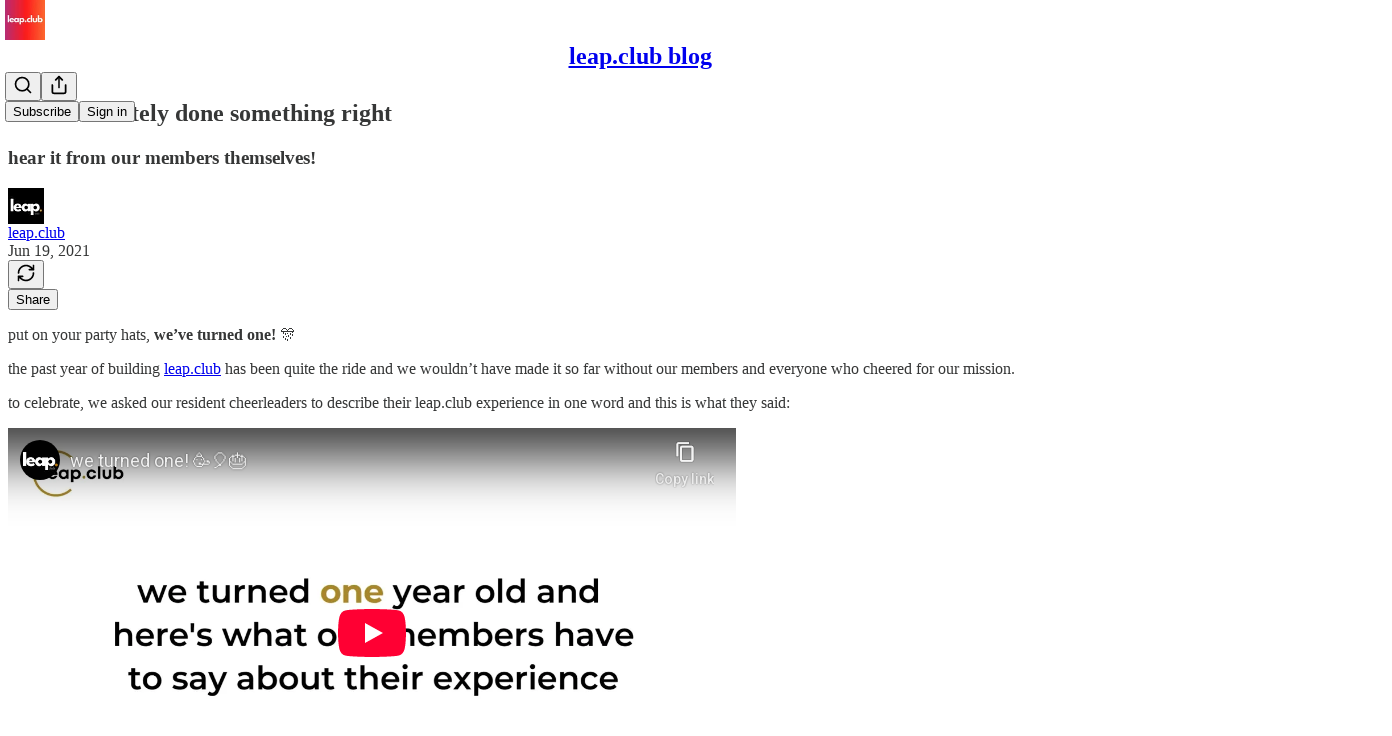

--- FILE ---
content_type: text/html; charset=utf-8
request_url: https://www.youtube-nocookie.com/embed/xpBKWqsZXeI?rel=0&autoplay=0&showinfo=0&enablejsapi=0
body_size: 47055
content:
<!DOCTYPE html><html lang="en" dir="ltr" data-cast-api-enabled="true"><head><meta name="viewport" content="width=device-width, initial-scale=1"><script nonce="0xGbOcX_P5V3MRenX1DY-w">if ('undefined' == typeof Symbol || 'undefined' == typeof Symbol.iterator) {delete Array.prototype.entries;}</script><style name="www-roboto" nonce="j8J4BL5alGTSpI42zTg59w">@font-face{font-family:'Roboto';font-style:normal;font-weight:400;font-stretch:100%;src:url(//fonts.gstatic.com/s/roboto/v48/KFO7CnqEu92Fr1ME7kSn66aGLdTylUAMa3GUBHMdazTgWw.woff2)format('woff2');unicode-range:U+0460-052F,U+1C80-1C8A,U+20B4,U+2DE0-2DFF,U+A640-A69F,U+FE2E-FE2F;}@font-face{font-family:'Roboto';font-style:normal;font-weight:400;font-stretch:100%;src:url(//fonts.gstatic.com/s/roboto/v48/KFO7CnqEu92Fr1ME7kSn66aGLdTylUAMa3iUBHMdazTgWw.woff2)format('woff2');unicode-range:U+0301,U+0400-045F,U+0490-0491,U+04B0-04B1,U+2116;}@font-face{font-family:'Roboto';font-style:normal;font-weight:400;font-stretch:100%;src:url(//fonts.gstatic.com/s/roboto/v48/KFO7CnqEu92Fr1ME7kSn66aGLdTylUAMa3CUBHMdazTgWw.woff2)format('woff2');unicode-range:U+1F00-1FFF;}@font-face{font-family:'Roboto';font-style:normal;font-weight:400;font-stretch:100%;src:url(//fonts.gstatic.com/s/roboto/v48/KFO7CnqEu92Fr1ME7kSn66aGLdTylUAMa3-UBHMdazTgWw.woff2)format('woff2');unicode-range:U+0370-0377,U+037A-037F,U+0384-038A,U+038C,U+038E-03A1,U+03A3-03FF;}@font-face{font-family:'Roboto';font-style:normal;font-weight:400;font-stretch:100%;src:url(//fonts.gstatic.com/s/roboto/v48/KFO7CnqEu92Fr1ME7kSn66aGLdTylUAMawCUBHMdazTgWw.woff2)format('woff2');unicode-range:U+0302-0303,U+0305,U+0307-0308,U+0310,U+0312,U+0315,U+031A,U+0326-0327,U+032C,U+032F-0330,U+0332-0333,U+0338,U+033A,U+0346,U+034D,U+0391-03A1,U+03A3-03A9,U+03B1-03C9,U+03D1,U+03D5-03D6,U+03F0-03F1,U+03F4-03F5,U+2016-2017,U+2034-2038,U+203C,U+2040,U+2043,U+2047,U+2050,U+2057,U+205F,U+2070-2071,U+2074-208E,U+2090-209C,U+20D0-20DC,U+20E1,U+20E5-20EF,U+2100-2112,U+2114-2115,U+2117-2121,U+2123-214F,U+2190,U+2192,U+2194-21AE,U+21B0-21E5,U+21F1-21F2,U+21F4-2211,U+2213-2214,U+2216-22FF,U+2308-230B,U+2310,U+2319,U+231C-2321,U+2336-237A,U+237C,U+2395,U+239B-23B7,U+23D0,U+23DC-23E1,U+2474-2475,U+25AF,U+25B3,U+25B7,U+25BD,U+25C1,U+25CA,U+25CC,U+25FB,U+266D-266F,U+27C0-27FF,U+2900-2AFF,U+2B0E-2B11,U+2B30-2B4C,U+2BFE,U+3030,U+FF5B,U+FF5D,U+1D400-1D7FF,U+1EE00-1EEFF;}@font-face{font-family:'Roboto';font-style:normal;font-weight:400;font-stretch:100%;src:url(//fonts.gstatic.com/s/roboto/v48/KFO7CnqEu92Fr1ME7kSn66aGLdTylUAMaxKUBHMdazTgWw.woff2)format('woff2');unicode-range:U+0001-000C,U+000E-001F,U+007F-009F,U+20DD-20E0,U+20E2-20E4,U+2150-218F,U+2190,U+2192,U+2194-2199,U+21AF,U+21E6-21F0,U+21F3,U+2218-2219,U+2299,U+22C4-22C6,U+2300-243F,U+2440-244A,U+2460-24FF,U+25A0-27BF,U+2800-28FF,U+2921-2922,U+2981,U+29BF,U+29EB,U+2B00-2BFF,U+4DC0-4DFF,U+FFF9-FFFB,U+10140-1018E,U+10190-1019C,U+101A0,U+101D0-101FD,U+102E0-102FB,U+10E60-10E7E,U+1D2C0-1D2D3,U+1D2E0-1D37F,U+1F000-1F0FF,U+1F100-1F1AD,U+1F1E6-1F1FF,U+1F30D-1F30F,U+1F315,U+1F31C,U+1F31E,U+1F320-1F32C,U+1F336,U+1F378,U+1F37D,U+1F382,U+1F393-1F39F,U+1F3A7-1F3A8,U+1F3AC-1F3AF,U+1F3C2,U+1F3C4-1F3C6,U+1F3CA-1F3CE,U+1F3D4-1F3E0,U+1F3ED,U+1F3F1-1F3F3,U+1F3F5-1F3F7,U+1F408,U+1F415,U+1F41F,U+1F426,U+1F43F,U+1F441-1F442,U+1F444,U+1F446-1F449,U+1F44C-1F44E,U+1F453,U+1F46A,U+1F47D,U+1F4A3,U+1F4B0,U+1F4B3,U+1F4B9,U+1F4BB,U+1F4BF,U+1F4C8-1F4CB,U+1F4D6,U+1F4DA,U+1F4DF,U+1F4E3-1F4E6,U+1F4EA-1F4ED,U+1F4F7,U+1F4F9-1F4FB,U+1F4FD-1F4FE,U+1F503,U+1F507-1F50B,U+1F50D,U+1F512-1F513,U+1F53E-1F54A,U+1F54F-1F5FA,U+1F610,U+1F650-1F67F,U+1F687,U+1F68D,U+1F691,U+1F694,U+1F698,U+1F6AD,U+1F6B2,U+1F6B9-1F6BA,U+1F6BC,U+1F6C6-1F6CF,U+1F6D3-1F6D7,U+1F6E0-1F6EA,U+1F6F0-1F6F3,U+1F6F7-1F6FC,U+1F700-1F7FF,U+1F800-1F80B,U+1F810-1F847,U+1F850-1F859,U+1F860-1F887,U+1F890-1F8AD,U+1F8B0-1F8BB,U+1F8C0-1F8C1,U+1F900-1F90B,U+1F93B,U+1F946,U+1F984,U+1F996,U+1F9E9,U+1FA00-1FA6F,U+1FA70-1FA7C,U+1FA80-1FA89,U+1FA8F-1FAC6,U+1FACE-1FADC,U+1FADF-1FAE9,U+1FAF0-1FAF8,U+1FB00-1FBFF;}@font-face{font-family:'Roboto';font-style:normal;font-weight:400;font-stretch:100%;src:url(//fonts.gstatic.com/s/roboto/v48/KFO7CnqEu92Fr1ME7kSn66aGLdTylUAMa3OUBHMdazTgWw.woff2)format('woff2');unicode-range:U+0102-0103,U+0110-0111,U+0128-0129,U+0168-0169,U+01A0-01A1,U+01AF-01B0,U+0300-0301,U+0303-0304,U+0308-0309,U+0323,U+0329,U+1EA0-1EF9,U+20AB;}@font-face{font-family:'Roboto';font-style:normal;font-weight:400;font-stretch:100%;src:url(//fonts.gstatic.com/s/roboto/v48/KFO7CnqEu92Fr1ME7kSn66aGLdTylUAMa3KUBHMdazTgWw.woff2)format('woff2');unicode-range:U+0100-02BA,U+02BD-02C5,U+02C7-02CC,U+02CE-02D7,U+02DD-02FF,U+0304,U+0308,U+0329,U+1D00-1DBF,U+1E00-1E9F,U+1EF2-1EFF,U+2020,U+20A0-20AB,U+20AD-20C0,U+2113,U+2C60-2C7F,U+A720-A7FF;}@font-face{font-family:'Roboto';font-style:normal;font-weight:400;font-stretch:100%;src:url(//fonts.gstatic.com/s/roboto/v48/KFO7CnqEu92Fr1ME7kSn66aGLdTylUAMa3yUBHMdazQ.woff2)format('woff2');unicode-range:U+0000-00FF,U+0131,U+0152-0153,U+02BB-02BC,U+02C6,U+02DA,U+02DC,U+0304,U+0308,U+0329,U+2000-206F,U+20AC,U+2122,U+2191,U+2193,U+2212,U+2215,U+FEFF,U+FFFD;}@font-face{font-family:'Roboto';font-style:normal;font-weight:500;font-stretch:100%;src:url(//fonts.gstatic.com/s/roboto/v48/KFO7CnqEu92Fr1ME7kSn66aGLdTylUAMa3GUBHMdazTgWw.woff2)format('woff2');unicode-range:U+0460-052F,U+1C80-1C8A,U+20B4,U+2DE0-2DFF,U+A640-A69F,U+FE2E-FE2F;}@font-face{font-family:'Roboto';font-style:normal;font-weight:500;font-stretch:100%;src:url(//fonts.gstatic.com/s/roboto/v48/KFO7CnqEu92Fr1ME7kSn66aGLdTylUAMa3iUBHMdazTgWw.woff2)format('woff2');unicode-range:U+0301,U+0400-045F,U+0490-0491,U+04B0-04B1,U+2116;}@font-face{font-family:'Roboto';font-style:normal;font-weight:500;font-stretch:100%;src:url(//fonts.gstatic.com/s/roboto/v48/KFO7CnqEu92Fr1ME7kSn66aGLdTylUAMa3CUBHMdazTgWw.woff2)format('woff2');unicode-range:U+1F00-1FFF;}@font-face{font-family:'Roboto';font-style:normal;font-weight:500;font-stretch:100%;src:url(//fonts.gstatic.com/s/roboto/v48/KFO7CnqEu92Fr1ME7kSn66aGLdTylUAMa3-UBHMdazTgWw.woff2)format('woff2');unicode-range:U+0370-0377,U+037A-037F,U+0384-038A,U+038C,U+038E-03A1,U+03A3-03FF;}@font-face{font-family:'Roboto';font-style:normal;font-weight:500;font-stretch:100%;src:url(//fonts.gstatic.com/s/roboto/v48/KFO7CnqEu92Fr1ME7kSn66aGLdTylUAMawCUBHMdazTgWw.woff2)format('woff2');unicode-range:U+0302-0303,U+0305,U+0307-0308,U+0310,U+0312,U+0315,U+031A,U+0326-0327,U+032C,U+032F-0330,U+0332-0333,U+0338,U+033A,U+0346,U+034D,U+0391-03A1,U+03A3-03A9,U+03B1-03C9,U+03D1,U+03D5-03D6,U+03F0-03F1,U+03F4-03F5,U+2016-2017,U+2034-2038,U+203C,U+2040,U+2043,U+2047,U+2050,U+2057,U+205F,U+2070-2071,U+2074-208E,U+2090-209C,U+20D0-20DC,U+20E1,U+20E5-20EF,U+2100-2112,U+2114-2115,U+2117-2121,U+2123-214F,U+2190,U+2192,U+2194-21AE,U+21B0-21E5,U+21F1-21F2,U+21F4-2211,U+2213-2214,U+2216-22FF,U+2308-230B,U+2310,U+2319,U+231C-2321,U+2336-237A,U+237C,U+2395,U+239B-23B7,U+23D0,U+23DC-23E1,U+2474-2475,U+25AF,U+25B3,U+25B7,U+25BD,U+25C1,U+25CA,U+25CC,U+25FB,U+266D-266F,U+27C0-27FF,U+2900-2AFF,U+2B0E-2B11,U+2B30-2B4C,U+2BFE,U+3030,U+FF5B,U+FF5D,U+1D400-1D7FF,U+1EE00-1EEFF;}@font-face{font-family:'Roboto';font-style:normal;font-weight:500;font-stretch:100%;src:url(//fonts.gstatic.com/s/roboto/v48/KFO7CnqEu92Fr1ME7kSn66aGLdTylUAMaxKUBHMdazTgWw.woff2)format('woff2');unicode-range:U+0001-000C,U+000E-001F,U+007F-009F,U+20DD-20E0,U+20E2-20E4,U+2150-218F,U+2190,U+2192,U+2194-2199,U+21AF,U+21E6-21F0,U+21F3,U+2218-2219,U+2299,U+22C4-22C6,U+2300-243F,U+2440-244A,U+2460-24FF,U+25A0-27BF,U+2800-28FF,U+2921-2922,U+2981,U+29BF,U+29EB,U+2B00-2BFF,U+4DC0-4DFF,U+FFF9-FFFB,U+10140-1018E,U+10190-1019C,U+101A0,U+101D0-101FD,U+102E0-102FB,U+10E60-10E7E,U+1D2C0-1D2D3,U+1D2E0-1D37F,U+1F000-1F0FF,U+1F100-1F1AD,U+1F1E6-1F1FF,U+1F30D-1F30F,U+1F315,U+1F31C,U+1F31E,U+1F320-1F32C,U+1F336,U+1F378,U+1F37D,U+1F382,U+1F393-1F39F,U+1F3A7-1F3A8,U+1F3AC-1F3AF,U+1F3C2,U+1F3C4-1F3C6,U+1F3CA-1F3CE,U+1F3D4-1F3E0,U+1F3ED,U+1F3F1-1F3F3,U+1F3F5-1F3F7,U+1F408,U+1F415,U+1F41F,U+1F426,U+1F43F,U+1F441-1F442,U+1F444,U+1F446-1F449,U+1F44C-1F44E,U+1F453,U+1F46A,U+1F47D,U+1F4A3,U+1F4B0,U+1F4B3,U+1F4B9,U+1F4BB,U+1F4BF,U+1F4C8-1F4CB,U+1F4D6,U+1F4DA,U+1F4DF,U+1F4E3-1F4E6,U+1F4EA-1F4ED,U+1F4F7,U+1F4F9-1F4FB,U+1F4FD-1F4FE,U+1F503,U+1F507-1F50B,U+1F50D,U+1F512-1F513,U+1F53E-1F54A,U+1F54F-1F5FA,U+1F610,U+1F650-1F67F,U+1F687,U+1F68D,U+1F691,U+1F694,U+1F698,U+1F6AD,U+1F6B2,U+1F6B9-1F6BA,U+1F6BC,U+1F6C6-1F6CF,U+1F6D3-1F6D7,U+1F6E0-1F6EA,U+1F6F0-1F6F3,U+1F6F7-1F6FC,U+1F700-1F7FF,U+1F800-1F80B,U+1F810-1F847,U+1F850-1F859,U+1F860-1F887,U+1F890-1F8AD,U+1F8B0-1F8BB,U+1F8C0-1F8C1,U+1F900-1F90B,U+1F93B,U+1F946,U+1F984,U+1F996,U+1F9E9,U+1FA00-1FA6F,U+1FA70-1FA7C,U+1FA80-1FA89,U+1FA8F-1FAC6,U+1FACE-1FADC,U+1FADF-1FAE9,U+1FAF0-1FAF8,U+1FB00-1FBFF;}@font-face{font-family:'Roboto';font-style:normal;font-weight:500;font-stretch:100%;src:url(//fonts.gstatic.com/s/roboto/v48/KFO7CnqEu92Fr1ME7kSn66aGLdTylUAMa3OUBHMdazTgWw.woff2)format('woff2');unicode-range:U+0102-0103,U+0110-0111,U+0128-0129,U+0168-0169,U+01A0-01A1,U+01AF-01B0,U+0300-0301,U+0303-0304,U+0308-0309,U+0323,U+0329,U+1EA0-1EF9,U+20AB;}@font-face{font-family:'Roboto';font-style:normal;font-weight:500;font-stretch:100%;src:url(//fonts.gstatic.com/s/roboto/v48/KFO7CnqEu92Fr1ME7kSn66aGLdTylUAMa3KUBHMdazTgWw.woff2)format('woff2');unicode-range:U+0100-02BA,U+02BD-02C5,U+02C7-02CC,U+02CE-02D7,U+02DD-02FF,U+0304,U+0308,U+0329,U+1D00-1DBF,U+1E00-1E9F,U+1EF2-1EFF,U+2020,U+20A0-20AB,U+20AD-20C0,U+2113,U+2C60-2C7F,U+A720-A7FF;}@font-face{font-family:'Roboto';font-style:normal;font-weight:500;font-stretch:100%;src:url(//fonts.gstatic.com/s/roboto/v48/KFO7CnqEu92Fr1ME7kSn66aGLdTylUAMa3yUBHMdazQ.woff2)format('woff2');unicode-range:U+0000-00FF,U+0131,U+0152-0153,U+02BB-02BC,U+02C6,U+02DA,U+02DC,U+0304,U+0308,U+0329,U+2000-206F,U+20AC,U+2122,U+2191,U+2193,U+2212,U+2215,U+FEFF,U+FFFD;}</style><script name="www-roboto" nonce="0xGbOcX_P5V3MRenX1DY-w">if (document.fonts && document.fonts.load) {document.fonts.load("400 10pt Roboto", "E"); document.fonts.load("500 10pt Roboto", "E");}</script><link rel="stylesheet" href="/s/player/b95b0e7a/www-player.css" name="www-player" nonce="j8J4BL5alGTSpI42zTg59w"><style nonce="j8J4BL5alGTSpI42zTg59w">html {overflow: hidden;}body {font: 12px Roboto, Arial, sans-serif; background-color: #000; color: #fff; height: 100%; width: 100%; overflow: hidden; position: absolute; margin: 0; padding: 0;}#player {width: 100%; height: 100%;}h1 {text-align: center; color: #fff;}h3 {margin-top: 6px; margin-bottom: 3px;}.player-unavailable {position: absolute; top: 0; left: 0; right: 0; bottom: 0; padding: 25px; font-size: 13px; background: url(/img/meh7.png) 50% 65% no-repeat;}.player-unavailable .message {text-align: left; margin: 0 -5px 15px; padding: 0 5px 14px; border-bottom: 1px solid #888; font-size: 19px; font-weight: normal;}.player-unavailable a {color: #167ac6; text-decoration: none;}</style><script nonce="0xGbOcX_P5V3MRenX1DY-w">var ytcsi={gt:function(n){n=(n||"")+"data_";return ytcsi[n]||(ytcsi[n]={tick:{},info:{},gel:{preLoggedGelInfos:[]}})},now:window.performance&&window.performance.timing&&window.performance.now&&window.performance.timing.navigationStart?function(){return window.performance.timing.navigationStart+window.performance.now()}:function(){return(new Date).getTime()},tick:function(l,t,n){var ticks=ytcsi.gt(n).tick;var v=t||ytcsi.now();if(ticks[l]){ticks["_"+l]=ticks["_"+l]||[ticks[l]];ticks["_"+l].push(v)}ticks[l]=
v},info:function(k,v,n){ytcsi.gt(n).info[k]=v},infoGel:function(p,n){ytcsi.gt(n).gel.preLoggedGelInfos.push(p)},setStart:function(t,n){ytcsi.tick("_start",t,n)}};
(function(w,d){function isGecko(){if(!w.navigator)return false;try{if(w.navigator.userAgentData&&w.navigator.userAgentData.brands&&w.navigator.userAgentData.brands.length){var brands=w.navigator.userAgentData.brands;var i=0;for(;i<brands.length;i++)if(brands[i]&&brands[i].brand==="Firefox")return true;return false}}catch(e){setTimeout(function(){throw e;})}if(!w.navigator.userAgent)return false;var ua=w.navigator.userAgent;return ua.indexOf("Gecko")>0&&ua.toLowerCase().indexOf("webkit")<0&&ua.indexOf("Edge")<
0&&ua.indexOf("Trident")<0&&ua.indexOf("MSIE")<0}ytcsi.setStart(w.performance?w.performance.timing.responseStart:null);var isPrerender=(d.visibilityState||d.webkitVisibilityState)=="prerender";var vName=!d.visibilityState&&d.webkitVisibilityState?"webkitvisibilitychange":"visibilitychange";if(isPrerender){var startTick=function(){ytcsi.setStart();d.removeEventListener(vName,startTick)};d.addEventListener(vName,startTick,false)}if(d.addEventListener)d.addEventListener(vName,function(){ytcsi.tick("vc")},
false);if(isGecko()){var isHidden=(d.visibilityState||d.webkitVisibilityState)=="hidden";if(isHidden)ytcsi.tick("vc")}var slt=function(el,t){setTimeout(function(){var n=ytcsi.now();el.loadTime=n;if(el.slt)el.slt()},t)};w.__ytRIL=function(el){if(!el.getAttribute("data-thumb"))if(w.requestAnimationFrame)w.requestAnimationFrame(function(){slt(el,0)});else slt(el,16)}})(window,document);
</script><script nonce="0xGbOcX_P5V3MRenX1DY-w">var ytcfg={d:function(){return window.yt&&yt.config_||ytcfg.data_||(ytcfg.data_={})},get:function(k,o){return k in ytcfg.d()?ytcfg.d()[k]:o},set:function(){var a=arguments;if(a.length>1)ytcfg.d()[a[0]]=a[1];else{var k;for(k in a[0])ytcfg.d()[k]=a[0][k]}}};
ytcfg.set({"CLIENT_CANARY_STATE":"none","DEVICE":"cbr\u003dChrome\u0026cbrand\u003dapple\u0026cbrver\u003d131.0.0.0\u0026ceng\u003dWebKit\u0026cengver\u003d537.36\u0026cos\u003dMacintosh\u0026cosver\u003d10_15_7\u0026cplatform\u003dDESKTOP","EVENT_ID":"xdNsaZnTBsCilu8PgKrj2Qw","EXPERIMENT_FLAGS":{"ab_det_apb_b":true,"ab_det_apm":true,"ab_det_el_h":true,"ab_det_em_inj":true,"ab_l_sig_st":true,"ab_l_sig_st_e":true,"action_companion_center_align_description":true,"allow_skip_networkless":true,"always_send_and_write":true,"att_web_record_metrics":true,"attmusi":true,"c3_enable_button_impression_logging":true,"c3_watch_page_component":true,"cancel_pending_navs":true,"clean_up_manual_attribution_header":true,"config_age_report_killswitch":true,"cow_optimize_idom_compat":true,"csi_config_handling_infra":true,"csi_on_gel":true,"delhi_mweb_colorful_sd":true,"delhi_mweb_colorful_sd_v2":true,"deprecate_csi_has_info":true,"deprecate_pair_servlet_enabled":true,"desktop_sparkles_light_cta_button":true,"disable_cached_masthead_data":true,"disable_child_node_auto_formatted_strings":true,"disable_enf_isd":true,"disable_log_to_visitor_layer":true,"disable_pacf_logging_for_memory_limited_tv":true,"embeds_enable_eid_enforcement_for_youtube":true,"embeds_enable_info_panel_dismissal":true,"embeds_enable_pfp_always_unbranded":true,"embeds_muted_autoplay_sound_fix":true,"embeds_serve_es6_client":true,"embeds_web_nwl_disable_nocookie":true,"embeds_web_updated_shorts_definition_fix":true,"enable_active_view_display_ad_renderer_web_home":true,"enable_ad_disclosure_banner_a11y_fix":true,"enable_chips_shelf_view_model_fully_reactive":true,"enable_client_creator_goal_ticker_bar_revamp":true,"enable_client_only_wiz_direct_reactions":true,"enable_client_sli_logging":true,"enable_client_streamz_web":true,"enable_client_ve_spec":true,"enable_cloud_save_error_popup_after_retry":true,"enable_cookie_reissue_iframe":true,"enable_dai_sdf_h5_preroll":true,"enable_datasync_id_header_in_web_vss_pings":true,"enable_default_mono_cta_migration_web_client":true,"enable_dma_post_enforcement":true,"enable_docked_chat_messages":true,"enable_entity_store_from_dependency_injection":true,"enable_inline_muted_playback_on_web_search":true,"enable_inline_muted_playback_on_web_search_for_vdc":true,"enable_inline_muted_playback_on_web_search_for_vdcb":true,"enable_is_extended_monitoring":true,"enable_is_mini_app_page_active_bugfix":true,"enable_live_overlay_feed_in_live_chat":true,"enable_logging_first_user_action_after_game_ready":true,"enable_ltc_param_fetch_from_innertube":true,"enable_masthead_mweb_padding_fix":true,"enable_menu_renderer_button_in_mweb_hclr":true,"enable_mini_app_command_handler_mweb_fix":true,"enable_mini_app_iframe_loaded_logging":true,"enable_mini_guide_downloads_item":true,"enable_mixed_direction_formatted_strings":true,"enable_mweb_livestream_ui_update":true,"enable_mweb_new_caption_language_picker":true,"enable_names_handles_account_switcher":true,"enable_network_request_logging_on_game_events":true,"enable_new_paid_product_placement":true,"enable_obtaining_ppn_query_param":true,"enable_open_in_new_tab_icon_for_short_dr_for_desktop_search":true,"enable_open_yt_content":true,"enable_origin_query_parameter_bugfix":true,"enable_pause_ads_on_ytv_html5":true,"enable_payments_purchase_manager":true,"enable_pdp_icon_prefetch":true,"enable_pl_r_si_fa":true,"enable_place_pivot_url":true,"enable_playable_a11y_label_with_badge_text":true,"enable_pv_screen_modern_text":true,"enable_removing_navbar_title_on_hashtag_page_mweb":true,"enable_resetting_scroll_position_on_flow_change":true,"enable_rta_manager":true,"enable_sdf_companion_h5":true,"enable_sdf_dai_h5_midroll":true,"enable_sdf_h5_endemic_mid_post_roll":true,"enable_sdf_on_h5_unplugged_vod_midroll":true,"enable_sdf_shorts_player_bytes_h5":true,"enable_sdk_performance_network_logging":true,"enable_sending_unwrapped_game_audio_as_serialized_metadata":true,"enable_sfv_effect_pivot_url":true,"enable_shorts_new_carousel":true,"enable_skip_ad_guidance_prompt":true,"enable_skippable_ads_for_unplugged_ad_pod":true,"enable_smearing_expansion_dai":true,"enable_third_party_info":true,"enable_time_out_messages":true,"enable_timeline_view_modern_transcript_fe":true,"enable_video_display_compact_button_group_for_desktop_search":true,"enable_watch_next_pause_autoplay_lact":true,"enable_web_home_top_landscape_image_layout_level_click":true,"enable_web_tiered_gel":true,"enable_window_constrained_buy_flow_dialog":true,"enable_wiz_queue_effect_and_on_init_initial_runs":true,"enable_ypc_spinners":true,"enable_yt_ata_iframe_authuser":true,"export_networkless_options":true,"export_player_version_to_ytconfig":true,"fill_single_video_with_notify_to_lasr":true,"fix_ad_miniplayer_controls_rendering":true,"fix_ads_tracking_for_swf_config_deprecation_mweb":true,"h5_companion_enable_adcpn_macro_substitution_for_click_pings":true,"h5_inplayer_enable_adcpn_macro_substitution_for_click_pings":true,"h5_reset_cache_and_filter_before_update_masthead":true,"hide_channel_creation_title_for_mweb":true,"high_ccv_client_side_caching_h5":true,"html5_log_trigger_events_with_debug_data":true,"html5_ssdai_enable_media_end_cue_range":true,"il_attach_cache_limit":true,"il_use_view_model_logging_context":true,"is_browser_support_for_webcam_streaming":true,"json_condensed_response":true,"kev_adb_pg":true,"kevlar_gel_error_routing":true,"kevlar_watch_cinematics":true,"live_chat_enable_controller_extraction":true,"live_chat_enable_rta_manager":true,"live_chat_increased_min_height":true,"log_click_with_layer_from_element_in_command_handler":true,"log_errors_through_nwl_on_retry":true,"mdx_enable_privacy_disclosure_ui":true,"mdx_load_cast_api_bootstrap_script":true,"medium_progress_bar_modification":true,"migrate_remaining_web_ad_badges_to_innertube":true,"mobile_account_menu_refresh":true,"mweb_a11y_enable_player_controls_invisible_toggle":true,"mweb_account_linking_noapp":true,"mweb_after_render_to_scheduler":true,"mweb_allow_modern_search_suggest_behavior":true,"mweb_animated_actions":true,"mweb_app_upsell_button_direct_to_app":true,"mweb_big_progress_bar":true,"mweb_c3_disable_carve_out":true,"mweb_c3_disable_carve_out_keep_external_links":true,"mweb_c3_enable_adaptive_signals":true,"mweb_c3_endscreen":true,"mweb_c3_endscreen_v2":true,"mweb_c3_library_page_enable_recent_shelf":true,"mweb_c3_remove_web_navigation_endpoint_data":true,"mweb_c3_use_canonical_from_player_response":true,"mweb_cinematic_watch":true,"mweb_command_handler":true,"mweb_delay_watch_initial_data":true,"mweb_disable_searchbar_scroll":true,"mweb_enable_fine_scrubbing_for_recs":true,"mweb_enable_keto_batch_player_fullscreen":true,"mweb_enable_keto_batch_player_progress_bar":true,"mweb_enable_keto_batch_player_tooltips":true,"mweb_enable_lockup_view_model_for_ucp":true,"mweb_enable_more_drawer":true,"mweb_enable_optional_fullscreen_landscape_locking":true,"mweb_enable_overlay_touch_manager":true,"mweb_enable_premium_carve_out_fix":true,"mweb_enable_refresh_detection":true,"mweb_enable_search_imp":true,"mweb_enable_sequence_signal":true,"mweb_enable_shorts_pivot_button":true,"mweb_enable_shorts_video_preload":true,"mweb_enable_skippables_on_jio_phone":true,"mweb_enable_storyboards":true,"mweb_enable_two_line_title_on_shorts":true,"mweb_enable_varispeed_controller":true,"mweb_enable_warm_channel_requests":true,"mweb_enable_watch_feed_infinite_scroll":true,"mweb_enable_wrapped_unplugged_pause_membership_dialog_renderer":true,"mweb_filter_video_format_in_webfe":true,"mweb_fix_livestream_seeking":true,"mweb_fix_monitor_visibility_after_render":true,"mweb_fix_section_list_continuation_item_renderers":true,"mweb_force_ios_fallback_to_native_control":true,"mweb_fp_auto_fullscreen":true,"mweb_fullscreen_controls":true,"mweb_fullscreen_controls_action_buttons":true,"mweb_fullscreen_watch_system":true,"mweb_home_reactive_shorts":true,"mweb_innertube_search_command":true,"mweb_lang_in_html":true,"mweb_like_button_synced_with_entities":true,"mweb_logo_use_home_page_ve":true,"mweb_module_decoration":true,"mweb_native_control_in_faux_fullscreen_shared":true,"mweb_panel_container_inert":true,"mweb_player_control_on_hover":true,"mweb_player_delhi_dtts":true,"mweb_player_settings_use_bottom_sheet":true,"mweb_player_show_previous_next_buttons_in_playlist":true,"mweb_player_skip_no_op_state_changes":true,"mweb_player_user_select_none":true,"mweb_playlist_engagement_panel":true,"mweb_progress_bar_seek_on_mouse_click":true,"mweb_pull_2_full":true,"mweb_pull_2_full_enable_touch_handlers":true,"mweb_schedule_warm_watch_response":true,"mweb_searchbox_legacy_navigation":true,"mweb_see_fewer_shorts":true,"mweb_sheets_ui_refresh":true,"mweb_shorts_comments_panel_id_change":true,"mweb_shorts_early_continuation":true,"mweb_show_ios_smart_banner":true,"mweb_use_server_url_on_startup":true,"mweb_watch_captions_enable_auto_translate":true,"mweb_watch_captions_set_default_size":true,"mweb_watch_stop_scheduler_on_player_response":true,"mweb_watchfeed_big_thumbnails":true,"mweb_yt_searchbox":true,"networkless_logging":true,"no_client_ve_attach_unless_shown":true,"nwl_send_from_memory_when_online":true,"pageid_as_header_web":true,"playback_settings_use_switch_menu":true,"player_controls_autonav_fix":true,"player_controls_skip_double_signal_update":true,"polymer_bad_build_labels":true,"polymer_verifiy_app_state":true,"qoe_send_and_write":true,"remove_chevron_from_ad_disclosure_banner_h5":true,"remove_masthead_channel_banner_on_refresh":true,"remove_slot_id_exited_trigger_for_dai_in_player_slot_expire":true,"replace_client_url_parsing_with_server_signal":true,"service_worker_enabled":true,"service_worker_push_enabled":true,"service_worker_push_home_page_prompt":true,"service_worker_push_watch_page_prompt":true,"shell_load_gcf":true,"shorten_initial_gel_batch_timeout":true,"should_use_yt_voice_endpoint_in_kaios":true,"skip_invalid_ytcsi_ticks":true,"skip_setting_info_in_csi_data_object":true,"smarter_ve_dedupping":true,"speedmaster_no_seek":true,"start_client_gcf_mweb":true,"stop_handling_click_for_non_rendering_overlay_layout":true,"suppress_error_204_logging":true,"synced_panel_scrolling_controller":true,"use_event_time_ms_header":true,"use_fifo_for_networkless":true,"use_player_abuse_bg_library":true,"use_request_time_ms_header":true,"use_session_based_sampling":true,"use_thumbnail_overlay_time_status_renderer_for_live_badge":true,"use_ts_visibilitylogger":true,"vss_final_ping_send_and_write":true,"vss_playback_use_send_and_write":true,"web_adaptive_repeat_ase":true,"web_always_load_chat_support":true,"web_animated_like":true,"web_api_url":true,"web_attributed_string_deep_equal_bugfix":true,"web_autonav_allow_off_by_default":true,"web_button_vm_refactor_disabled":true,"web_c3_log_app_init_finish":true,"web_csi_action_sampling_enabled":true,"web_dedupe_ve_grafting":true,"web_disable_backdrop_filter":true,"web_enable_ab_rsp_cl":true,"web_enable_course_icon_update":true,"web_enable_error_204":true,"web_enable_horizontal_video_attributes_section":true,"web_fix_segmented_like_dislike_undefined":true,"web_gcf_hashes_innertube":true,"web_gel_timeout_cap":true,"web_log_streamed_get_watch_supported":true,"web_metadata_carousel_elref_bugfix":true,"web_parent_target_for_sheets":true,"web_persist_server_autonav_state_on_client":true,"web_playback_associated_log_ctt":true,"web_playback_associated_ve":true,"web_prefetch_preload_video":true,"web_progress_bar_draggable":true,"web_resizable_advertiser_banner_on_masthead_safari_fix":true,"web_scheduler_auto_init":true,"web_shorts_just_watched_on_channel_and_pivot_study":true,"web_shorts_just_watched_overlay":true,"web_shorts_pivot_button_view_model_reactive":true,"web_update_panel_visibility_logging_fix":true,"web_video_attribute_view_model_a11y_fix":true,"web_watch_controls_state_signals":true,"web_wiz_attributed_string":true,"web_yt_config_context":true,"webfe_mweb_watch_microdata":true,"webfe_watch_shorts_canonical_url_fix":true,"webpo_exit_on_net_err":true,"wiz_diff_overwritable":true,"wiz_memoize_stamper_items":true,"woffle_used_state_report":true,"wpo_gel_strz":true,"wug_networking_gzip_request":true,"ytcp_paper_tooltip_use_scoped_owner_root":true,"ytidb_clear_embedded_player":true,"H5_async_logging_delay_ms":30000.0,"attention_logging_scroll_throttle":500.0,"autoplay_pause_by_lact_sampling_fraction":0.0,"cinematic_watch_effect_opacity":0.4,"log_window_onerror_fraction":0.1,"speedmaster_playback_rate":2.0,"tv_pacf_logging_sample_rate":0.01,"web_attention_logging_scroll_throttle":500.0,"web_load_prediction_threshold":0.1,"web_navigation_prediction_threshold":0.1,"web_pbj_log_warning_rate":0.0,"web_system_health_fraction":0.01,"ytidb_transaction_ended_event_rate_limit":0.02,"active_time_update_interval_ms":10000,"att_init_delay":500,"autoplay_pause_by_lact_sec":0,"botguard_async_snapshot_timeout_ms":3000,"check_navigator_accuracy_timeout_ms":0,"cinematic_watch_css_filter_blur_strength":40,"cinematic_watch_fade_out_duration":500,"close_webview_delay_ms":100,"cloud_save_game_data_rate_limit_ms":3000,"compression_disable_point":10,"custom_active_view_tos_timeout_ms":3600000,"embeds_widget_poll_interval_ms":0,"gel_min_batch_size":3,"gel_queue_timeout_max_ms":60000,"get_async_timeout_ms":60000,"hide_cta_for_home_web_video_ads_animate_in_time":2,"html5_byterate_soft_cap":0,"initial_gel_batch_timeout":2000,"max_body_size_to_compress":500000,"max_prefetch_window_sec_for_livestream_optimization":10,"min_prefetch_offset_sec_for_livestream_optimization":20,"mini_app_container_iframe_src_update_delay_ms":0,"multiple_preview_news_duration_time":11000,"mweb_c3_toast_duration_ms":5000,"mweb_deep_link_fallback_timeout_ms":10000,"mweb_delay_response_received_actions":100,"mweb_fp_dpad_rate_limit_ms":0,"mweb_fp_dpad_watch_title_clamp_lines":0,"mweb_history_manager_cache_size":100,"mweb_ios_fullscreen_playback_transition_delay_ms":500,"mweb_ios_fullscreen_system_pause_epilson_ms":0,"mweb_override_response_store_expiration_ms":0,"mweb_shorts_early_continuation_trigger_threshold":4,"mweb_w2w_max_age_seconds":0,"mweb_watch_captions_default_size":2,"neon_dark_launch_gradient_count":0,"network_polling_interval":30000,"play_click_interval_ms":30000,"play_ping_interval_ms":10000,"prefetch_comments_ms_after_video":0,"send_config_hash_timer":0,"service_worker_push_logged_out_prompt_watches":-1,"service_worker_push_prompt_cap":-1,"service_worker_push_prompt_delay_microseconds":3888000000000,"show_mini_app_ad_frequency_cap_ms":300000,"slow_compressions_before_abandon_count":4,"speedmaster_cancellation_movement_dp":10,"speedmaster_touch_activation_ms":500,"web_attention_logging_throttle":500,"web_foreground_heartbeat_interval_ms":28000,"web_gel_debounce_ms":10000,"web_logging_max_batch":100,"web_max_tracing_events":50,"web_tracing_session_replay":0,"wil_icon_max_concurrent_fetches":9999,"ytidb_remake_db_retries":3,"ytidb_reopen_db_retries":3,"WebClientReleaseProcessCritical__youtube_embeds_client_version_override":"","WebClientReleaseProcessCritical__youtube_embeds_web_client_version_override":"","WebClientReleaseProcessCritical__youtube_mweb_client_version_override":"","debug_forced_internalcountrycode":"","embeds_web_synth_ch_headers_banned_urls_regex":"","enable_web_media_service":"DISABLED","il_payload_scraping":"","live_chat_unicode_emoji_json_url":"https://www.gstatic.com/youtube/img/emojis/emojis-svg-9.json","mweb_deep_link_feature_tag_suffix":"11268432","mweb_enable_shorts_innertube_player_prefetch_trigger":"NONE","mweb_fp_dpad":"home,search,browse,channel,create_channel,experiments,settings,trending,oops,404,paid_memberships,sponsorship,premium,shorts","mweb_fp_dpad_linear_navigation":"","mweb_fp_dpad_linear_navigation_visitor":"","mweb_fp_dpad_visitor":"","mweb_preload_video_by_player_vars":"","mweb_sign_in_button_style":"STYLE_SUGGESTIVE_AVATAR","place_pivot_triggering_container_alternate":"","place_pivot_triggering_counterfactual_container_alternate":"","search_ui_mweb_searchbar_restyle":"DEFAULT","service_worker_push_force_notification_prompt_tag":"1","service_worker_scope":"/","suggest_exp_str":"","web_client_version_override":"","kevlar_command_handler_command_banlist":[],"mini_app_ids_without_game_ready":["UgkxHHtsak1SC8mRGHMZewc4HzeAY3yhPPmJ","Ugkx7OgzFqE6z_5Mtf4YsotGfQNII1DF_RBm"],"web_op_signal_type_banlist":[],"web_tracing_enabled_spans":["event","command"]},"GAPI_HINT_PARAMS":"m;/_/scs/abc-static/_/js/k\u003dgapi.gapi.en.FZb77tO2YW4.O/d\u003d1/rs\u003dAHpOoo8lqavmo6ayfVxZovyDiP6g3TOVSQ/m\u003d__features__","GAPI_HOST":"https://apis.google.com","GAPI_LOCALE":"en_US","GL":"US","HL":"en","HTML_DIR":"ltr","HTML_LANG":"en","INNERTUBE_API_KEY":"AIzaSyAO_FJ2SlqU8Q4STEHLGCilw_Y9_11qcW8","INNERTUBE_API_VERSION":"v1","INNERTUBE_CLIENT_NAME":"WEB_EMBEDDED_PLAYER","INNERTUBE_CLIENT_VERSION":"1.20260116.01.00","INNERTUBE_CONTEXT":{"client":{"hl":"en","gl":"US","remoteHost":"18.117.164.133","deviceMake":"Apple","deviceModel":"","visitorData":"Cgt4Q0MwMTBmQ2NMQSjFp7PLBjIKCgJVUxIEGgAgOQ%3D%3D","userAgent":"Mozilla/5.0 (Macintosh; Intel Mac OS X 10_15_7) AppleWebKit/537.36 (KHTML, like Gecko) Chrome/131.0.0.0 Safari/537.36; ClaudeBot/1.0; +claudebot@anthropic.com),gzip(gfe)","clientName":"WEB_EMBEDDED_PLAYER","clientVersion":"1.20260116.01.00","osName":"Macintosh","osVersion":"10_15_7","originalUrl":"https://www.youtube-nocookie.com/embed/xpBKWqsZXeI?rel\u003d0\u0026autoplay\u003d0\u0026showinfo\u003d0\u0026enablejsapi\u003d0","platform":"DESKTOP","clientFormFactor":"UNKNOWN_FORM_FACTOR","configInfo":{"appInstallData":"[base64]%3D"},"browserName":"Chrome","browserVersion":"131.0.0.0","acceptHeader":"text/html,application/xhtml+xml,application/xml;q\u003d0.9,image/webp,image/apng,*/*;q\u003d0.8,application/signed-exchange;v\u003db3;q\u003d0.9","deviceExperimentId":"ChxOelU1TmpZM09UVXhOak01T0RrMU9UYzNNUT09EMWns8sGGMWns8sG","rolloutToken":"CP_p-tikidf_HRCz2OmSjZWSAxiz2OmSjZWSAw%3D%3D"},"user":{"lockedSafetyMode":false},"request":{"useSsl":true},"clickTracking":{"clickTrackingParams":"IhMI2cnpko2VkgMVQJHlBx0A1TjL"},"thirdParty":{"embeddedPlayerContext":{"embeddedPlayerEncryptedContext":"AD5ZzFRWCeXohJWnvbc09UI1iQBoSMxxxM1prDblDdzbYOe7wF02nIYGEFLsTlBwclzBTLfnVIoh77kWe_yaL9-EWDAWRKNwguUTwCf7fLWh4z6eg8lRVy_ZBMWid3q0sjYUV3Gadt_GtSV_VYDhFZMJPnRRTIwlaka_FFCnHd73GI3JvhGw","ancestorOriginsSupported":false}}},"INNERTUBE_CONTEXT_CLIENT_NAME":56,"INNERTUBE_CONTEXT_CLIENT_VERSION":"1.20260116.01.00","INNERTUBE_CONTEXT_GL":"US","INNERTUBE_CONTEXT_HL":"en","LATEST_ECATCHER_SERVICE_TRACKING_PARAMS":{"client.name":"WEB_EMBEDDED_PLAYER","client.jsfeat":"2021"},"LOGGED_IN":false,"PAGE_BUILD_LABEL":"youtube.embeds.web_20260116_01_RC00","PAGE_CL":856990104,"SERVER_NAME":"WebFE","VISITOR_DATA":"Cgt4Q0MwMTBmQ2NMQSjFp7PLBjIKCgJVUxIEGgAgOQ%3D%3D","WEB_PLAYER_CONTEXT_CONFIGS":{"WEB_PLAYER_CONTEXT_CONFIG_ID_EMBEDDED_PLAYER":{"rootElementId":"movie_player","jsUrl":"/s/player/b95b0e7a/player_ias.vflset/en_US/base.js","cssUrl":"/s/player/b95b0e7a/www-player.css","contextId":"WEB_PLAYER_CONTEXT_CONFIG_ID_EMBEDDED_PLAYER","eventLabel":"embedded","contentRegion":"US","hl":"en_US","hostLanguage":"en","innertubeApiKey":"AIzaSyAO_FJ2SlqU8Q4STEHLGCilw_Y9_11qcW8","innertubeApiVersion":"v1","innertubeContextClientVersion":"1.20260116.01.00","disableRelatedVideos":true,"device":{"brand":"apple","model":"","browser":"Chrome","browserVersion":"131.0.0.0","os":"Macintosh","osVersion":"10_15_7","platform":"DESKTOP","interfaceName":"WEB_EMBEDDED_PLAYER","interfaceVersion":"1.20260116.01.00"},"serializedExperimentIds":"24004644,51010235,51063643,51098299,51204329,51222973,51340662,51349914,51353393,51366423,51372681,51389629,51404808,51404810,51459424,51484222,51490331,51500051,51505436,51530495,51534669,51560386,51565115,51566373,51566864,51578632,51583566,51583821,51585555,51586118,51605258,51605395,51609829,51611457,51615067,51620866,51621065,51622844,51632249,51634266,51637029,51638932,51647792,51648336,51656217,51666850,51672162,51678130,51681662,51683502,51684301,51684306,51691589,51693511,51696107,51696619,51697032,51700777,51704637,51705183,51705185,51707620,51709242,51711227,51711267,51711298,51712601,51713237,51714463,51717474,51719410,51719627,51735452,51737133,51738919,51741220,51742830,51742877,51744563","serializedExperimentFlags":"H5_async_logging_delay_ms\u003d30000.0\u0026PlayerWeb__h5_enable_advisory_rating_restrictions\u003dtrue\u0026a11y_h5_associate_survey_question\u003dtrue\u0026ab_det_apb_b\u003dtrue\u0026ab_det_apm\u003dtrue\u0026ab_det_el_h\u003dtrue\u0026ab_det_em_inj\u003dtrue\u0026ab_l_sig_st\u003dtrue\u0026ab_l_sig_st_e\u003dtrue\u0026action_companion_center_align_description\u003dtrue\u0026ad_pod_disable_companion_persist_ads_quality\u003dtrue\u0026add_stmp_logs_for_voice_boost\u003dtrue\u0026allow_autohide_on_paused_videos\u003dtrue\u0026allow_drm_override\u003dtrue\u0026allow_live_autoplay\u003dtrue\u0026allow_poltergust_autoplay\u003dtrue\u0026allow_skip_networkless\u003dtrue\u0026allow_vp9_1080p_mq_enc\u003dtrue\u0026always_cache_redirect_endpoint\u003dtrue\u0026always_send_and_write\u003dtrue\u0026annotation_module_vast_cards_load_logging_fraction\u003d1.0\u0026assign_drm_family_by_format\u003dtrue\u0026att_web_record_metrics\u003dtrue\u0026attention_logging_scroll_throttle\u003d500.0\u0026attmusi\u003dtrue\u0026autoplay_time\u003d10000\u0026autoplay_time_for_fullscreen\u003d-1\u0026autoplay_time_for_music_content\u003d-1\u0026bg_vm_reinit_threshold\u003d7200000\u0026blocked_packages_for_sps\u003d[]\u0026botguard_async_snapshot_timeout_ms\u003d3000\u0026captions_url_add_ei\u003dtrue\u0026check_navigator_accuracy_timeout_ms\u003d0\u0026clean_up_manual_attribution_header\u003dtrue\u0026compression_disable_point\u003d10\u0026cow_optimize_idom_compat\u003dtrue\u0026csi_config_handling_infra\u003dtrue\u0026csi_on_gel\u003dtrue\u0026custom_active_view_tos_timeout_ms\u003d3600000\u0026dash_manifest_version\u003d5\u0026debug_bandaid_hostname\u003d\u0026debug_bandaid_port\u003d0\u0026debug_sherlog_username\u003d\u0026delhi_modern_player_default_thumbnail_percentage\u003d0.0\u0026delhi_modern_player_faster_autohide_delay_ms\u003d2000\u0026delhi_modern_player_pause_thumbnail_percentage\u003d0.6\u0026delhi_modern_web_player_blending_mode\u003d\u0026delhi_modern_web_player_disable_frosted_glass\u003dtrue\u0026delhi_modern_web_player_horizontal_volume_controls\u003dtrue\u0026delhi_modern_web_player_lhs_volume_controls\u003dtrue\u0026delhi_modern_web_player_responsive_compact_controls_threshold\u003d0\u0026deprecate_22\u003dtrue\u0026deprecate_csi_has_info\u003dtrue\u0026deprecate_delay_ping\u003dtrue\u0026deprecate_pair_servlet_enabled\u003dtrue\u0026desktop_sparkles_light_cta_button\u003dtrue\u0026disable_av1_setting\u003dtrue\u0026disable_branding_context\u003dtrue\u0026disable_cached_masthead_data\u003dtrue\u0026disable_channel_id_check_for_suspended_channels\u003dtrue\u0026disable_child_node_auto_formatted_strings\u003dtrue\u0026disable_enf_isd\u003dtrue\u0026disable_lifa_for_supex_users\u003dtrue\u0026disable_log_to_visitor_layer\u003dtrue\u0026disable_mdx_connection_in_mdx_module_for_music_web\u003dtrue\u0026disable_pacf_logging_for_memory_limited_tv\u003dtrue\u0026disable_reduced_fullscreen_autoplay_countdown_for_minors\u003dtrue\u0026disable_reel_item_watch_format_filtering\u003dtrue\u0026disable_threegpp_progressive_formats\u003dtrue\u0026disable_touch_events_on_skip_button\u003dtrue\u0026edge_encryption_fill_primary_key_version\u003dtrue\u0026embeds_enable_info_panel_dismissal\u003dtrue\u0026embeds_enable_move_set_center_crop_to_public\u003dtrue\u0026embeds_enable_per_video_embed_config\u003dtrue\u0026embeds_enable_pfp_always_unbranded\u003dtrue\u0026embeds_web_lite_mode\u003d1\u0026embeds_web_nwl_disable_nocookie\u003dtrue\u0026embeds_web_synth_ch_headers_banned_urls_regex\u003d\u0026enable_active_view_display_ad_renderer_web_home\u003dtrue\u0026enable_active_view_lr_shorts_video\u003dtrue\u0026enable_active_view_web_shorts_video\u003dtrue\u0026enable_ad_cpn_macro_substitution_for_click_pings\u003dtrue\u0026enable_ad_disclosure_banner_a11y_fix\u003dtrue\u0026enable_app_promo_endcap_eml_on_tablet\u003dtrue\u0026enable_batched_cross_device_pings_in_gel_fanout\u003dtrue\u0026enable_cast_for_web_unplugged\u003dtrue\u0026enable_cast_on_music_web\u003dtrue\u0026enable_cipher_for_manifest_urls\u003dtrue\u0026enable_cleanup_masthead_autoplay_hack_fix\u003dtrue\u0026enable_client_creator_goal_ticker_bar_revamp\u003dtrue\u0026enable_client_only_wiz_direct_reactions\u003dtrue\u0026enable_client_page_id_header_for_first_party_pings\u003dtrue\u0026enable_client_sli_logging\u003dtrue\u0026enable_client_ve_spec\u003dtrue\u0026enable_cookie_reissue_iframe\u003dtrue\u0026enable_cta_banner_on_unplugged_lr\u003dtrue\u0026enable_custom_playhead_parsing\u003dtrue\u0026enable_dai_sdf_h5_preroll\u003dtrue\u0026enable_datasync_id_header_in_web_vss_pings\u003dtrue\u0026enable_default_mono_cta_migration_web_client\u003dtrue\u0026enable_dsa_ad_badge_for_action_endcap_on_android\u003dtrue\u0026enable_dsa_ad_badge_for_action_endcap_on_ios\u003dtrue\u0026enable_entity_store_from_dependency_injection\u003dtrue\u0026enable_error_corrections_infocard_web_client\u003dtrue\u0026enable_error_corrections_infocards_icon_web\u003dtrue\u0026enable_inline_muted_playback_on_web_search\u003dtrue\u0026enable_inline_muted_playback_on_web_search_for_vdc\u003dtrue\u0026enable_inline_muted_playback_on_web_search_for_vdcb\u003dtrue\u0026enable_is_extended_monitoring\u003dtrue\u0026enable_kabuki_comments_on_shorts\u003ddisabled\u0026enable_live_overlay_feed_in_live_chat\u003dtrue\u0026enable_ltc_param_fetch_from_innertube\u003dtrue\u0026enable_mixed_direction_formatted_strings\u003dtrue\u0026enable_modern_skip_button_on_web\u003dtrue\u0026enable_mweb_livestream_ui_update\u003dtrue\u0026enable_new_paid_product_placement\u003dtrue\u0026enable_open_in_new_tab_icon_for_short_dr_for_desktop_search\u003dtrue\u0026enable_out_of_stock_text_all_surfaces\u003dtrue\u0026enable_paid_content_overlay_bugfix\u003dtrue\u0026enable_pause_ads_on_ytv_html5\u003dtrue\u0026enable_pl_r_si_fa\u003dtrue\u0026enable_policy_based_hqa_filter_in_watch_server\u003dtrue\u0026enable_progres_commands_lr_feeds\u003dtrue\u0026enable_publishing_region_param_in_sus\u003dtrue\u0026enable_pv_screen_modern_text\u003dtrue\u0026enable_rpr_token_on_ltl_lookup\u003dtrue\u0026enable_sdf_companion_h5\u003dtrue\u0026enable_sdf_dai_h5_midroll\u003dtrue\u0026enable_sdf_h5_endemic_mid_post_roll\u003dtrue\u0026enable_sdf_on_h5_unplugged_vod_midroll\u003dtrue\u0026enable_sdf_shorts_player_bytes_h5\u003dtrue\u0026enable_server_driven_abr\u003dtrue\u0026enable_server_driven_abr_for_backgroundable\u003dtrue\u0026enable_server_driven_abr_url_generation\u003dtrue\u0026enable_server_driven_readahead\u003dtrue\u0026enable_skip_ad_guidance_prompt\u003dtrue\u0026enable_skip_to_next_messaging\u003dtrue\u0026enable_skippable_ads_for_unplugged_ad_pod\u003dtrue\u0026enable_smart_skip_player_controls_shown_on_web\u003dtrue\u0026enable_smart_skip_player_controls_shown_on_web_increased_triggering_sensitivity\u003dtrue\u0026enable_smart_skip_speedmaster_on_web\u003dtrue\u0026enable_smearing_expansion_dai\u003dtrue\u0026enable_split_screen_ad_baseline_experience_endemic_live_h5\u003dtrue\u0026enable_third_party_info\u003dtrue\u0026enable_to_call_playready_backend_directly\u003dtrue\u0026enable_unified_action_endcap_on_web\u003dtrue\u0026enable_video_display_compact_button_group_for_desktop_search\u003dtrue\u0026enable_voice_boost_feature\u003dtrue\u0026enable_vp9_appletv5_on_server\u003dtrue\u0026enable_watch_server_rejected_formats_logging\u003dtrue\u0026enable_web_home_top_landscape_image_layout_level_click\u003dtrue\u0026enable_web_media_session_metadata_fix\u003dtrue\u0026enable_web_premium_varispeed_upsell\u003dtrue\u0026enable_web_tiered_gel\u003dtrue\u0026enable_wiz_queue_effect_and_on_init_initial_runs\u003dtrue\u0026enable_yt_ata_iframe_authuser\u003dtrue\u0026enable_ytv_csdai_vp9\u003dtrue\u0026export_networkless_options\u003dtrue\u0026export_player_version_to_ytconfig\u003dtrue\u0026fill_live_request_config_in_ustreamer_config\u003dtrue\u0026fill_single_video_with_notify_to_lasr\u003dtrue\u0026filter_vb_without_non_vb_equivalents\u003dtrue\u0026filter_vp9_for_live_dai\u003dtrue\u0026fix_ad_miniplayer_controls_rendering\u003dtrue\u0026fix_ads_tracking_for_swf_config_deprecation_mweb\u003dtrue\u0026fix_h5_toggle_button_a11y\u003dtrue\u0026fix_survey_color_contrast_on_destop\u003dtrue\u0026fix_toggle_button_role_for_ad_components\u003dtrue\u0026fresca_polling_delay_override\u003d0\u0026gab_return_sabr_ssdai_config\u003dtrue\u0026gel_min_batch_size\u003d3\u0026gel_queue_timeout_max_ms\u003d60000\u0026gvi_channel_client_screen\u003dtrue\u0026h5_companion_enable_adcpn_macro_substitution_for_click_pings\u003dtrue\u0026h5_enable_ad_mbs\u003dtrue\u0026h5_inplayer_enable_adcpn_macro_substitution_for_click_pings\u003dtrue\u0026h5_reset_cache_and_filter_before_update_masthead\u003dtrue\u0026heatseeker_decoration_threshold\u003d0.0\u0026hfr_dropped_framerate_fallback_threshold\u003d0\u0026hide_cta_for_home_web_video_ads_animate_in_time\u003d2\u0026high_ccv_client_side_caching_h5\u003dtrue\u0026hls_use_new_codecs_string_api\u003dtrue\u0026html5_ad_timeout_ms\u003d0\u0026html5_adaptation_step_count\u003d0\u0026html5_ads_preroll_lock_timeout_delay_ms\u003d15000\u0026html5_allow_multiview_tile_preload\u003dtrue\u0026html5_allow_video_keyframe_without_audio\u003dtrue\u0026html5_apply_min_failures\u003dtrue\u0026html5_apply_start_time_within_ads_for_ssdai_transitions\u003dtrue\u0026html5_atr_disable_force_fallback\u003dtrue\u0026html5_att_playback_timeout_ms\u003d30000\u0026html5_attach_num_random_bytes_to_bandaid\u003d0\u0026html5_attach_po_token_to_bandaid\u003dtrue\u0026html5_autonav_cap_idle_secs\u003d0\u0026html5_autonav_quality_cap\u003d720\u0026html5_autoplay_default_quality_cap\u003d0\u0026html5_auxiliary_estimate_weight\u003d0.0\u0026html5_av1_ordinal_cap\u003d0\u0026html5_bandaid_attach_content_po_token\u003dtrue\u0026html5_block_pip_safari_delay\u003d0\u0026html5_bypass_contention_secs\u003d0.0\u0026html5_byterate_soft_cap\u003d0\u0026html5_check_for_idle_network_interval_ms\u003d-1\u0026html5_chipset_soft_cap\u003d8192\u0026html5_consume_all_buffered_bytes_one_poll\u003dtrue\u0026html5_continuous_goodput_probe_interval_ms\u003d0\u0026html5_d6de4_cloud_project_number\u003d868618676952\u0026html5_d6de4_defer_timeout_ms\u003d0\u0026html5_debug_data_log_probability\u003d0.0\u0026html5_decode_to_texture_cap\u003dtrue\u0026html5_default_ad_gain\u003d0.5\u0026html5_default_av1_threshold\u003d0\u0026html5_default_quality_cap\u003d0\u0026html5_defer_fetch_att_ms\u003d0\u0026html5_delayed_retry_count\u003d1\u0026html5_delayed_retry_delay_ms\u003d5000\u0026html5_deprecate_adservice\u003dtrue\u0026html5_deprecate_manifestful_fallback\u003dtrue\u0026html5_deprecate_video_tag_pool\u003dtrue\u0026html5_desktop_vr180_allow_panning\u003dtrue\u0026html5_df_downgrade_thresh\u003d0.6\u0026html5_disable_bandwidth_cofactors_for_sabr_live\u003dtrue\u0026html5_disable_loop_range_for_shorts_ads\u003dtrue\u0026html5_disable_move_pssh_to_moov\u003dtrue\u0026html5_disable_non_contiguous\u003dtrue\u0026html5_disable_ustreamer_constraint_for_sabr\u003dtrue\u0026html5_disable_web_safari_dai\u003dtrue\u0026html5_displayed_frame_rate_downgrade_threshold\u003d45\u0026html5_drm_byterate_soft_cap\u003d0\u0026html5_drm_check_all_key_error_states\u003dtrue\u0026html5_drm_cpi_license_key\u003dtrue\u0026html5_drm_live_byterate_soft_cap\u003d0\u0026html5_early_media_for_sharper_shorts\u003dtrue\u0026html5_enable_ac3\u003dtrue\u0026html5_enable_audio_track_stickiness\u003dtrue\u0026html5_enable_audio_track_stickiness_phase_two\u003dtrue\u0026html5_enable_caption_changes_for_mosaic\u003dtrue\u0026html5_enable_composite_embargo\u003dtrue\u0026html5_enable_d6de4\u003dtrue\u0026html5_enable_d6de4_cold_start_and_error\u003dtrue\u0026html5_enable_d6de4_idle_priority_job\u003dtrue\u0026html5_enable_drc\u003dtrue\u0026html5_enable_drc_toggle_api\u003dtrue\u0026html5_enable_eac3\u003dtrue\u0026html5_enable_embedded_player_visibility_signals\u003dtrue\u0026html5_enable_oduc\u003dtrue\u0026html5_enable_sabr_from_watch_server\u003dtrue\u0026html5_enable_sabr_host_fallback\u003dtrue\u0026html5_enable_server_driven_request_cancellation\u003dtrue\u0026html5_enable_sps_retry_backoff_metadata_requests\u003dtrue\u0026html5_enable_ssdai_transition_with_only_enter_cuerange\u003dtrue\u0026html5_enable_triggering_cuepoint_for_slot\u003dtrue\u0026html5_enable_tvos_dash\u003dtrue\u0026html5_enable_tvos_encrypted_vp9\u003dtrue\u0026html5_enable_widevine_for_alc\u003dtrue\u0026html5_enable_widevine_for_fast_linear\u003dtrue\u0026html5_encourage_array_coalescing\u003dtrue\u0026html5_fill_default_mosaic_audio_track_id\u003dtrue\u0026html5_fix_multi_audio_offline_playback\u003dtrue\u0026html5_fixed_media_duration_for_request\u003d0\u0026html5_flush_index_on_updated_timestamp_offset\u003dtrue\u0026html5_force_sabr_from_watch_server_for_dfss\u003dtrue\u0026html5_forward_click_tracking_params_on_reload\u003dtrue\u0026html5_gapless_ad_autoplay_on_video_to_ad_only\u003dtrue\u0026html5_gapless_ended_transition_buffer_ms\u003d200\u0026html5_gapless_handoff_close_end_long_rebuffer_cfl\u003dtrue\u0026html5_gapless_handoff_close_end_long_rebuffer_delay_ms\u003d0\u0026html5_gapless_loop_seek_offset_in_milli\u003d0\u0026html5_gapless_slow_seek_cfl\u003dtrue\u0026html5_gapless_slow_seek_delay_ms\u003d0\u0026html5_gapless_slow_start_delay_ms\u003d0\u0026html5_generate_content_po_token\u003dtrue\u0026html5_generate_session_po_token\u003dtrue\u0026html5_gl_fps_threshold\u003d0\u0026html5_hard_cap_max_vertical_resolution_for_shorts\u003d0\u0026html5_hdcp_probing_stream_url\u003d\u0026html5_head_miss_secs\u003d0.0\u0026html5_hfr_quality_cap\u003d0\u0026html5_hide_unavailable_subtitles_button\u003dtrue\u0026html5_high_res_logging_percent\u003d0.01\u0026html5_high_res_seek_logging\u003dtrue\u0026html5_hopeless_secs\u003d0\u0026html5_huli_ssdai_use_playback_state\u003dtrue\u0026html5_idle_rate_limit_ms\u003d0\u0026html5_ignore_partial_segment_from_live_readahead\u003dtrue\u0026html5_ignore_sabrseek_during_adskip\u003dtrue\u0026html5_innertube_heartbeats_for_fairplay\u003dtrue\u0026html5_innertube_heartbeats_for_playready\u003dtrue\u0026html5_innertube_heartbeats_for_widevine\u003dtrue\u0026html5_jumbo_mobile_subsegment_readahead_target\u003d3.0\u0026html5_jumbo_ull_nonstreaming_mffa_ms\u003d4000\u0026html5_jumbo_ull_subsegment_readahead_target\u003d1.3\u0026html5_kabuki_drm_live_51_default_off\u003dtrue\u0026html5_license_constraint_delay\u003d5000\u0026html5_live_abr_head_miss_fraction\u003d0.0\u0026html5_live_abr_repredict_fraction\u003d0.0\u0026html5_live_chunk_readahead_proxima_override\u003d0\u0026html5_live_low_latency_bandwidth_window\u003d0.0\u0026html5_live_normal_latency_bandwidth_window\u003d0.0\u0026html5_live_quality_cap\u003d0\u0026html5_live_ultra_low_latency_bandwidth_window\u003d0.0\u0026html5_liveness_drift_chunk_override\u003d0\u0026html5_liveness_drift_proxima_override\u003d0\u0026html5_log_audio_abr\u003dtrue\u0026html5_log_experiment_id_from_player_response_to_ctmp\u003d\u0026html5_log_first_ssdai_requests_killswitch\u003dtrue\u0026html5_log_rebuffer_events\u003d5\u0026html5_log_trigger_events_with_debug_data\u003dtrue\u0026html5_log_vss_extra_lr_cparams_freq\u003d\u0026html5_long_rebuffer_jiggle_cmt_delay_ms\u003d0\u0026html5_long_rebuffer_threshold_ms\u003d30000\u0026html5_manifestless_unplugged\u003dtrue\u0026html5_manifestless_vp9_otf\u003dtrue\u0026html5_max_buffer_health_for_downgrade_prop\u003d0.0\u0026html5_max_buffer_health_for_downgrade_secs\u003d0.0\u0026html5_max_byterate\u003d0\u0026html5_max_discontinuity_rewrite_count\u003d0\u0026html5_max_drift_per_track_secs\u003d0.0\u0026html5_max_headm_for_streaming_xhr\u003d0\u0026html5_max_live_dvr_window_plus_margin_secs\u003d46800.0\u0026html5_max_quality_sel_upgrade\u003d0\u0026html5_max_redirect_response_length\u003d8192\u0026html5_max_selectable_quality_ordinal\u003d0\u0026html5_max_vertical_resolution\u003d0\u0026html5_maximum_readahead_seconds\u003d0.0\u0026html5_media_fullscreen\u003dtrue\u0026html5_media_time_weight_prop\u003d0.0\u0026html5_min_failures_to_delay_retry\u003d3\u0026html5_min_media_duration_for_append_prop\u003d0.0\u0026html5_min_media_duration_for_cabr_slice\u003d0.01\u0026html5_min_playback_advance_for_steady_state_secs\u003d0\u0026html5_min_quality_ordinal\u003d0\u0026html5_min_readbehind_cap_secs\u003d60\u0026html5_min_readbehind_secs\u003d0\u0026html5_min_seconds_between_format_selections\u003d0.0\u0026html5_min_selectable_quality_ordinal\u003d0\u0026html5_min_startup_buffered_media_duration_for_live_secs\u003d0.0\u0026html5_min_startup_buffered_media_duration_secs\u003d1.2\u0026html5_min_startup_duration_live_secs\u003d0.25\u0026html5_min_underrun_buffered_pre_steady_state_ms\u003d0\u0026html5_min_upgrade_health_secs\u003d0.0\u0026html5_minimum_readahead_seconds\u003d0.0\u0026html5_mock_content_binding_for_session_token\u003d\u0026html5_move_disable_airplay\u003dtrue\u0026html5_no_placeholder_rollbacks\u003dtrue\u0026html5_non_onesie_attach_po_token\u003dtrue\u0026html5_offline_download_timeout_retry_limit\u003d4\u0026html5_offline_failure_retry_limit\u003d2\u0026html5_offline_playback_position_sync\u003dtrue\u0026html5_offline_prevent_redownload_downloaded_video\u003dtrue\u0026html5_onesie_check_timeout\u003dtrue\u0026html5_onesie_defer_content_loader_ms\u003d0\u0026html5_onesie_live_ttl_secs\u003d8\u0026html5_onesie_prewarm_interval_ms\u003d0\u0026html5_onesie_prewarm_max_lact_ms\u003d0\u0026html5_onesie_redirector_timeout_ms\u003d0\u0026html5_onesie_use_signed_onesie_ustreamer_config\u003dtrue\u0026html5_override_micro_discontinuities_threshold_ms\u003d-1\u0026html5_paced_poll_min_health_ms\u003d0\u0026html5_paced_poll_ms\u003d0\u0026html5_pause_on_nonforeground_platform_errors\u003dtrue\u0026html5_peak_shave\u003dtrue\u0026html5_perf_cap_override_sticky\u003dtrue\u0026html5_performance_cap_floor\u003d360\u0026html5_perserve_av1_perf_cap\u003dtrue\u0026html5_picture_in_picture_logging_onresize_ratio\u003d0.0\u0026html5_platform_max_buffer_health_oversend_duration_secs\u003d0.0\u0026html5_platform_minimum_readahead_seconds\u003d0.0\u0026html5_platform_whitelisted_for_frame_accurate_seeks\u003dtrue\u0026html5_player_att_initial_delay_ms\u003d3000\u0026html5_player_att_retry_delay_ms\u003d1500\u0026html5_player_autonav_logging\u003dtrue\u0026html5_player_dynamic_bottom_gradient\u003dtrue\u0026html5_player_min_build_cl\u003d-1\u0026html5_player_preload_ad_fix\u003dtrue\u0026html5_post_interrupt_readahead\u003d20\u0026html5_prefer_language_over_codec\u003dtrue\u0026html5_prefer_server_bwe3\u003dtrue\u0026html5_preload_wait_time_secs\u003d0.0\u0026html5_probe_primary_delay_base_ms\u003d0\u0026html5_process_all_encrypted_events\u003dtrue\u0026html5_publish_all_cuepoints\u003dtrue\u0026html5_qoe_proto_mock_length\u003d0\u0026html5_query_sw_secure_crypto_for_android\u003dtrue\u0026html5_random_playback_cap\u003d0\u0026html5_record_is_offline_on_playback_attempt_start\u003dtrue\u0026html5_record_ump_timing\u003dtrue\u0026html5_reload_by_kabuki_app\u003dtrue\u0026html5_remove_command_triggered_companions\u003dtrue\u0026html5_remove_not_servable_check_killswitch\u003dtrue\u0026html5_report_fatal_drm_restricted_error_killswitch\u003dtrue\u0026html5_report_slow_ads_as_error\u003dtrue\u0026html5_repredict_interval_ms\u003d0\u0026html5_request_only_hdr_or_sdr_keys\u003dtrue\u0026html5_request_size_max_kb\u003d0\u0026html5_request_size_min_kb\u003d0\u0026html5_reseek_after_time_jump_cfl\u003dtrue\u0026html5_reseek_after_time_jump_delay_ms\u003d0\u0026html5_resource_bad_status_delay_scaling\u003d1.5\u0026html5_restrict_streaming_xhr_on_sqless_requests\u003dtrue\u0026html5_retry_downloads_for_expiration\u003dtrue\u0026html5_retry_on_drm_key_error\u003dtrue\u0026html5_retry_on_drm_unavailable\u003dtrue\u0026html5_retry_quota_exceeded_via_seek\u003dtrue\u0026html5_return_playback_if_already_preloaded\u003dtrue\u0026html5_sabr_enable_server_xtag_selection\u003dtrue\u0026html5_sabr_force_max_network_interruption_duration_ms\u003d0\u0026html5_sabr_ignore_skipad_before_completion\u003dtrue\u0026html5_sabr_live_low_latency_streaming_xhr\u003dtrue\u0026html5_sabr_live_normal_latency_streaming_xhr\u003dtrue\u0026html5_sabr_live_timing\u003dtrue\u0026html5_sabr_live_ultra_low_latency_streaming_xhr\u003dtrue\u0026html5_sabr_log_server_xtag_selection_onesie_mismatch\u003dtrue\u0026html5_sabr_min_media_bytes_factor_to_append_for_stream\u003d0.0\u0026html5_sabr_non_streaming_xhr_soft_cap\u003d0\u0026html5_sabr_non_streaming_xhr_vod_request_cancellation_timeout_ms\u003d0\u0026html5_sabr_report_partial_segment_estimated_duration\u003dtrue\u0026html5_sabr_report_request_cancellation_info\u003dtrue\u0026html5_sabr_request_limit_per_period\u003d20\u0026html5_sabr_request_limit_per_period_for_low_latency\u003d50\u0026html5_sabr_request_limit_per_period_for_ultra_low_latency\u003d20\u0026html5_sabr_seek_no_shift_tolerance\u003dtrue\u0026html5_sabr_skip_client_audio_init_selection\u003dtrue\u0026html5_sabr_unused_bloat_size_bytes\u003d0\u0026html5_samsung_kant_limit_max_bitrate\u003d0\u0026html5_seek_jiggle_cmt_delay_ms\u003d8000\u0026html5_seek_new_elem_delay_ms\u003d12000\u0026html5_seek_new_elem_shorts_delay_ms\u003d2000\u0026html5_seek_new_media_element_shorts_reuse_cfl\u003dtrue\u0026html5_seek_new_media_element_shorts_reuse_delay_ms\u003d0\u0026html5_seek_new_media_source_shorts_reuse_cfl\u003dtrue\u0026html5_seek_new_media_source_shorts_reuse_delay_ms\u003d0\u0026html5_seek_set_cmt_delay_ms\u003d2000\u0026html5_seek_timeout_delay_ms\u003d20000\u0026html5_serve_start_seconds_seek_for_post_live_sabr\u003dtrue\u0026html5_server_stitched_dai_decorated_url_retry_limit\u003d5\u0026html5_session_po_token_interval_time_ms\u003d900000\u0026html5_set_video_id_as_expected_content_binding\u003dtrue\u0026html5_shorts_gapless_ad_slow_start_cfl\u003dtrue\u0026html5_shorts_gapless_ad_slow_start_delay_ms\u003d0\u0026html5_shorts_gapless_next_buffer_in_seconds\u003d0\u0026html5_shorts_gapless_no_gllat\u003dtrue\u0026html5_shorts_gapless_slow_start_delay_ms\u003d0\u0026html5_show_drc_toggle\u003dtrue\u0026html5_simplified_backup_timeout_sabr_live\u003dtrue\u0026html5_skip_empty_po_token\u003dtrue\u0026html5_skip_slow_ad_delay_ms\u003d15000\u0026html5_slow_start_no_media_source_delay_ms\u003d0\u0026html5_slow_start_timeout_delay_ms\u003d20000\u0026html5_ssdai_enable_media_end_cue_range\u003dtrue\u0026html5_ssdai_enable_new_seek_logic\u003dtrue\u0026html5_ssdai_failure_retry_limit\u003d0\u0026html5_ssdai_log_missing_ad_config_reason\u003dtrue\u0026html5_stall_factor\u003d0.0\u0026html5_sticky_duration_mos\u003d0\u0026html5_store_xhr_headers_readable\u003dtrue\u0026html5_streaming_resilience\u003dtrue\u0026html5_streaming_xhr_time_based_consolidation_ms\u003d-1\u0026html5_subsegment_readahead_load_speed_check_interval\u003d0.5\u0026html5_subsegment_readahead_min_buffer_health_secs\u003d0.25\u0026html5_subsegment_readahead_min_buffer_health_secs_on_timeout\u003d0.1\u0026html5_subsegment_readahead_min_load_speed\u003d1.5\u0026html5_subsegment_readahead_seek_latency_fudge\u003d0.5\u0026html5_subsegment_readahead_target_buffer_health_secs\u003d0.5\u0026html5_subsegment_readahead_timeout_secs\u003d2.0\u0026html5_track_overshoot\u003dtrue\u0026html5_transfer_processing_logs_interval\u003d1000\u0026html5_ugc_live_audio_51\u003dtrue\u0026html5_ugc_vod_audio_51\u003dtrue\u0026html5_unreported_seek_reseek_delay_ms\u003d0\u0026html5_update_time_on_seeked\u003dtrue\u0026html5_use_init_selected_audio\u003dtrue\u0026html5_use_jsonformatter_to_parse_player_response\u003dtrue\u0026html5_use_non_active_broadcast_for_post_live\u003dtrue\u0026html5_use_post_for_media\u003dtrue\u0026html5_use_shared_owl_instance\u003dtrue\u0026html5_use_ump\u003dtrue\u0026html5_use_ump_request_slicer\u003dtrue\u0026html5_use_ump_timing\u003dtrue\u0026html5_use_video_transition_endpoint_heartbeat\u003dtrue\u0026html5_video_tbd_min_kb\u003d0\u0026html5_viewport_undersend_maximum\u003d0.0\u0026html5_volume_slider_tooltip\u003dtrue\u0026html5_wasm_initialization_delay_ms\u003d0.0\u0026html5_web_po_experiment_ids\u003d[]\u0026html5_web_po_request_key\u003d\u0026html5_web_po_token_disable_caching\u003dtrue\u0026html5_webpo_idle_priority_job\u003dtrue\u0026html5_webpo_kaios_defer_timeout_ms\u003d0\u0026html5_woffle_resume\u003dtrue\u0026html5_workaround_delay_trigger\u003dtrue\u0026ignore_overlapping_cue_points_on_endemic_live_html5\u003dtrue\u0026il_attach_cache_limit\u003dtrue\u0026il_payload_scraping\u003d\u0026il_use_view_model_logging_context\u003dtrue\u0026initial_gel_batch_timeout\u003d2000\u0026injected_license_handler_error_code\u003d0\u0026injected_license_handler_license_status\u003d0\u0026ios_and_android_fresca_polling_delay_override\u003d0\u0026itdrm_always_generate_media_keys\u003dtrue\u0026itdrm_always_use_widevine_sdk\u003dtrue\u0026itdrm_disable_external_key_rotation_system_ids\u003d[]\u0026itdrm_enable_revocation_reporting\u003dtrue\u0026itdrm_injected_license_service_error_code\u003d0\u0026itdrm_set_sabr_license_constraint\u003dtrue\u0026itdrm_use_fairplay_sdk\u003dtrue\u0026itdrm_use_widevine_sdk_for_premium_content\u003dtrue\u0026itdrm_use_widevine_sdk_only_for_sampled_dod\u003dtrue\u0026itdrm_widevine_hardened_vmp_mode\u003dlog\u0026json_condensed_response\u003dtrue\u0026kev_adb_pg\u003dtrue\u0026kevlar_command_handler_command_banlist\u003d[]\u0026kevlar_delhi_modern_web_endscreen_ideal_tile_width_percentage\u003d0.27\u0026kevlar_delhi_modern_web_endscreen_max_rows\u003d2\u0026kevlar_delhi_modern_web_endscreen_max_width\u003d500\u0026kevlar_delhi_modern_web_endscreen_min_width\u003d200\u0026kevlar_gel_error_routing\u003dtrue\u0026kevlar_miniplayer_expand_top\u003dtrue\u0026kevlar_miniplayer_play_pause_on_scrim\u003dtrue\u0026kevlar_playback_associated_queue\u003dtrue\u0026launch_license_service_all_ott_videos_automatic_fail_open\u003dtrue\u0026live_chat_enable_controller_extraction\u003dtrue\u0026live_chat_enable_rta_manager\u003dtrue\u0026live_chunk_readahead\u003d3\u0026log_click_with_layer_from_element_in_command_handler\u003dtrue\u0026log_errors_through_nwl_on_retry\u003dtrue\u0026log_window_onerror_fraction\u003d0.1\u0026manifestless_post_live\u003dtrue\u0026manifestless_post_live_ufph\u003dtrue\u0026max_body_size_to_compress\u003d500000\u0026max_cdfe_quality_ordinal\u003d0\u0026max_prefetch_window_sec_for_livestream_optimization\u003d10\u0026max_resolution_for_white_noise\u003d360\u0026mdx_enable_privacy_disclosure_ui\u003dtrue\u0026mdx_load_cast_api_bootstrap_script\u003dtrue\u0026migrate_remaining_web_ad_badges_to_innertube\u003dtrue\u0026min_prefetch_offset_sec_for_livestream_optimization\u003d20\u0026mta_drc_mutual_exclusion_removal\u003dtrue\u0026music_enable_shared_audio_tier_logic\u003dtrue\u0026mweb_account_linking_noapp\u003dtrue\u0026mweb_c3_endscreen\u003dtrue\u0026mweb_enable_fine_scrubbing_for_recs\u003dtrue\u0026mweb_enable_skippables_on_jio_phone\u003dtrue\u0026mweb_native_control_in_faux_fullscreen_shared\u003dtrue\u0026mweb_player_control_on_hover\u003dtrue\u0026mweb_progress_bar_seek_on_mouse_click\u003dtrue\u0026mweb_shorts_comments_panel_id_change\u003dtrue\u0026network_polling_interval\u003d30000\u0026networkless_logging\u003dtrue\u0026new_codecs_string_api_uses_legacy_style\u003dtrue\u0026no_client_ve_attach_unless_shown\u003dtrue\u0026no_drm_on_demand_with_cc_license\u003dtrue\u0026no_filler_video_for_ssa_playbacks\u003dtrue\u0026nwl_send_from_memory_when_online\u003dtrue\u0026onesie_add_gfe_frontline_to_player_request\u003dtrue\u0026onesie_enable_override_headm\u003dtrue\u0026override_drm_required_playback_policy_channels\u003d[]\u0026pageid_as_header_web\u003dtrue\u0026player_ads_set_adformat_on_client\u003dtrue\u0026player_bootstrap_method\u003dtrue\u0026player_destroy_old_version\u003dtrue\u0026player_enable_playback_playlist_change\u003dtrue\u0026player_new_info_card_format\u003dtrue\u0026player_underlay_min_player_width\u003d768.0\u0026player_underlay_video_width_fraction\u003d0.6\u0026player_web_canary_stage\u003d0\u0026playready_first_play_expiration\u003d-1\u0026podcasts_videostats_default_flush_interval_seconds\u003d0\u0026polymer_bad_build_labels\u003dtrue\u0026polymer_verifiy_app_state\u003dtrue\u0026populate_format_set_info_in_cdfe_formats\u003dtrue\u0026populate_head_minus_in_watch_server\u003dtrue\u0026preskip_button_style_ads_backend\u003d\u0026proxima_auto_threshold_max_network_interruption_duration_ms\u003d0\u0026proxima_auto_threshold_min_bandwidth_estimate_bytes_per_sec\u003d0\u0026qoe_nwl_downloads\u003dtrue\u0026qoe_send_and_write\u003dtrue\u0026quality_cap_for_inline_playback\u003d0\u0026quality_cap_for_inline_playback_ads\u003d0\u0026read_ahead_model_name\u003d\u0026refactor_mta_default_track_selection\u003dtrue\u0026reject_hidden_live_formats\u003dtrue\u0026reject_live_vp9_mq_clear_with_no_abr_ladder\u003dtrue\u0026remove_chevron_from_ad_disclosure_banner_h5\u003dtrue\u0026remove_masthead_channel_banner_on_refresh\u003dtrue\u0026remove_slot_id_exited_trigger_for_dai_in_player_slot_expire\u003dtrue\u0026replace_client_url_parsing_with_server_signal\u003dtrue\u0026replace_playability_retriever_in_watch\u003dtrue\u0026return_drm_product_unknown_for_clear_playbacks\u003dtrue\u0026sabr_enable_host_fallback\u003dtrue\u0026self_podding_header_string_template\u003dself_podding_interstitial_message\u0026self_podding_midroll_choice_string_template\u003dself_podding_midroll_choice\u0026send_config_hash_timer\u003d0\u0026serve_adaptive_fmts_for_live_streams\u003dtrue\u0026set_mock_id_as_expected_content_binding\u003d\u0026shell_load_gcf\u003dtrue\u0026shorten_initial_gel_batch_timeout\u003dtrue\u0026shorts_mode_to_player_api\u003dtrue\u0026simply_embedded_enable_botguard\u003dtrue\u0026skip_invalid_ytcsi_ticks\u003dtrue\u0026skip_setting_info_in_csi_data_object\u003dtrue\u0026slow_compressions_before_abandon_count\u003d4\u0026small_avatars_for_comments\u003dtrue\u0026smart_skip_web_player_bar_min_hover_length_milliseconds\u003d1000\u0026smarter_ve_dedupping\u003dtrue\u0026speedmaster_cancellation_movement_dp\u003d10\u0026speedmaster_playback_rate\u003d2.0\u0026speedmaster_touch_activation_ms\u003d500\u0026stop_handling_click_for_non_rendering_overlay_layout\u003dtrue\u0026streaming_data_emergency_itag_blacklist\u003d[]\u0026substitute_ad_cpn_macro_in_ssdai\u003dtrue\u0026suppress_error_204_logging\u003dtrue\u0026trim_adaptive_formats_signature_cipher_for_sabr_content\u003dtrue\u0026tv_pacf_logging_sample_rate\u003d0.01\u0026tvhtml5_unplugged_preload_cache_size\u003d5\u0026use_cue_range_marker_position\u003dtrue\u0026use_event_time_ms_header\u003dtrue\u0026use_fifo_for_networkless\u003dtrue\u0026use_generated_media_keys_in_fairplay_requests\u003dtrue\u0026use_inlined_player_rpc\u003dtrue\u0026use_new_codecs_string_api\u003dtrue\u0026use_player_abuse_bg_library\u003dtrue\u0026use_request_time_ms_header\u003dtrue\u0026use_rta_for_player\u003dtrue\u0026use_session_based_sampling\u003dtrue\u0026use_simplified_remove_webm_rules\u003dtrue\u0026use_thumbnail_overlay_time_status_renderer_for_live_badge\u003dtrue\u0026use_ts_visibilitylogger\u003dtrue\u0026use_video_playback_premium_signal\u003dtrue\u0026variable_buffer_timeout_ms\u003d0\u0026vp9_drm_live\u003dtrue\u0026vss_final_ping_send_and_write\u003dtrue\u0026vss_playback_use_send_and_write\u003dtrue\u0026web_api_url\u003dtrue\u0026web_attention_logging_scroll_throttle\u003d500.0\u0026web_attention_logging_throttle\u003d500\u0026web_button_vm_refactor_disabled\u003dtrue\u0026web_cinematic_watch_settings\u003dtrue\u0026web_client_version_override\u003d\u0026web_collect_offline_state\u003dtrue\u0026web_csi_action_sampling_enabled\u003dtrue\u0026web_dedupe_ve_grafting\u003dtrue\u0026web_enable_ab_rsp_cl\u003dtrue\u0026web_enable_caption_language_preference_stickiness\u003dtrue\u0026web_enable_course_icon_update\u003dtrue\u0026web_enable_error_204\u003dtrue\u0026web_enable_keyboard_shortcut_for_timely_actions\u003dtrue\u0026web_enable_shopping_timely_shelf_client\u003dtrue\u0026web_enable_timely_actions\u003dtrue\u0026web_fix_fine_scrubbing_false_play\u003dtrue\u0026web_foreground_heartbeat_interval_ms\u003d28000\u0026web_fullscreen_shorts\u003dtrue\u0026web_gcf_hashes_innertube\u003dtrue\u0026web_gel_debounce_ms\u003d10000\u0026web_gel_timeout_cap\u003dtrue\u0026web_heat_map_v2\u003dtrue\u0026web_heat_marker_use_current_time\u003dtrue\u0026web_hide_next_button\u003dtrue\u0026web_hide_watch_info_empty\u003dtrue\u0026web_load_prediction_threshold\u003d0.1\u0026web_logging_max_batch\u003d100\u0026web_max_tracing_events\u003d50\u0026web_navigation_prediction_threshold\u003d0.1\u0026web_op_signal_type_banlist\u003d[]\u0026web_playback_associated_log_ctt\u003dtrue\u0026web_playback_associated_ve\u003dtrue\u0026web_player_api_logging_fraction\u003d0.01\u0026web_player_big_mode_screen_width_cutoff\u003d4001\u0026web_player_default_peeking_px\u003d36\u0026web_player_enable_featured_product_banner_exclusives_on_desktop\u003dtrue\u0026web_player_enable_featured_product_banner_promotion_text_on_desktop\u003dtrue\u0026web_player_innertube_playlist_update\u003dtrue\u0026web_player_ipp_canary_type_for_logging\u003d\u0026web_player_log_click_before_generating_ve_conversion_params\u003dtrue\u0026web_player_miniplayer_in_context_menu\u003dtrue\u0026web_player_mouse_idle_wait_time_ms\u003d3000\u0026web_player_music_visualizer_treatment\u003dfake\u0026web_player_offline_playlist_auto_refresh\u003dtrue\u0026web_player_playable_sequences_refactor\u003dtrue\u0026web_player_quick_hide_timeout_ms\u003d250\u0026web_player_seek_chapters_by_shortcut\u003dtrue\u0026web_player_seek_overlay_additional_arrow_threshold\u003d200\u0026web_player_seek_overlay_duration_bump_scale\u003d0.9\u0026web_player_seek_overlay_linger_duration\u003d1000\u0026web_player_sentinel_is_uniplayer\u003dtrue\u0026web_player_shorts_audio_pivot_event_label\u003dtrue\u0026web_player_show_music_in_this_video_graphic\u003dvideo_thumbnail\u0026web_player_spacebar_control_bugfix\u003dtrue\u0026web_player_ss_dai_ad_fetching_timeout_ms\u003d15000\u0026web_player_ss_media_time_offset\u003dtrue\u0026web_player_touch_idle_wait_time_ms\u003d4000\u0026web_player_transfer_timeout_threshold_ms\u003d10800000\u0026web_player_use_cinematic_label_2\u003dtrue\u0026web_player_use_new_api_for_quality_pullback\u003dtrue\u0026web_player_use_screen_width_for_big_mode\u003dtrue\u0026web_prefetch_preload_video\u003dtrue\u0026web_progress_bar_draggable\u003dtrue\u0026web_remix_allow_up_to_3x_playback_rate\u003dtrue\u0026web_resizable_advertiser_banner_on_masthead_safari_fix\u003dtrue\u0026web_scheduler_auto_init\u003dtrue\u0026web_settings_menu_surface_custom_playback\u003dtrue\u0026web_settings_use_input_slider\u003dtrue\u0026web_shorts_pivot_button_view_model_reactive\u003dtrue\u0026web_tracing_enabled_spans\u003d[event, command]\u0026web_tracing_session_replay\u003d0\u0026web_wiz_attributed_string\u003dtrue\u0026web_yt_config_context\u003dtrue\u0026webpo_exit_on_net_err\u003dtrue\u0026wil_icon_max_concurrent_fetches\u003d9999\u0026wiz_diff_overwritable\u003dtrue\u0026wiz_memoize_stamper_items\u003dtrue\u0026woffle_enable_download_status\u003dtrue\u0026woffle_used_state_report\u003dtrue\u0026wpo_gel_strz\u003dtrue\u0026write_reload_player_response_token_to_ustreamer_config_for_vod\u003dtrue\u0026ws_av1_max_height_floor\u003d0\u0026ws_av1_max_width_floor\u003d0\u0026ws_use_centralized_hqa_filter\u003dtrue\u0026wug_networking_gzip_request\u003dtrue\u0026ytcp_paper_tooltip_use_scoped_owner_root\u003dtrue\u0026ytidb_clear_embedded_player\u003dtrue\u0026ytidb_remake_db_retries\u003d3\u0026ytidb_reopen_db_retries\u003d3\u0026ytidb_transaction_ended_event_rate_limit\u003d0.02","hideInfo":true,"startMuted":false,"mobileIphoneSupportsInlinePlayback":true,"isMobileDevice":false,"cspNonce":"0xGbOcX_P5V3MRenX1DY-w","canaryState":"none","enableCsiLogging":true,"loaderUrl":"https://blog.leap.club/p/weve-definitely-done-something-right","disableAutonav":false,"enableContentOwnerRelatedVideos":true,"isEmbed":true,"disableCastApi":false,"serializedEmbedConfig":"{\"hideInfoBar\":true,\"disableRelatedVideos\":true}","disableMdxCast":false,"datasyncId":"V1375fb10||","encryptedHostFlags":"AD5ZzFRnoMxaWe2Ba2iRE7tlAOUgfQjY60ln9v4486koWpRd-OujajyB277XVUaene7x6l_iuAf-4r2Oc1XFG5pdIapA5ZdKV96wI-kn1mCDIzGFn9Vl1FOWBO2PKuPFTMY2QkSuptMUa6EKkxQl1pMcU_sb0ZQaWRiKjv0ZptzJq8A","canaryStage":"","trustedJsUrl":{"privateDoNotAccessOrElseTrustedResourceUrlWrappedValue":"/s/player/b95b0e7a/player_ias.vflset/en_US/base.js"},"trustedCssUrl":{"privateDoNotAccessOrElseTrustedResourceUrlWrappedValue":"/s/player/b95b0e7a/www-player.css"},"houseBrandUserStatus":"not_present","enableSabrOnEmbed":false,"serializedClientExperimentFlags":"45713225\u003d0\u002645713227\u003d0\u002645718175\u003d0.0\u002645718176\u003d0.0\u002645721421\u003d0\u002645725538\u003d0.0\u002645725539\u003d0.0\u002645725540\u003d0.0\u002645725541\u003d0.0\u002645725542\u003d0.0\u002645725543\u003d0.0\u002645728334\u003d0.0\u002645729215\u003dtrue\u002645732704\u003dtrue\u002645732791\u003dtrue\u002645735428\u003d4000.0\u002645736776\u003dtrue\u002645737488\u003d0.0\u002645737489\u003d0.0\u002645739023\u003d0.0\u002645741339\u003d0.0\u002645741773\u003d0.0\u002645743228\u003d0.0\u002645746966\u003d0.0\u002645746967\u003d0.0\u002645747053\u003d0.0\u002645750947\u003d0"}},"XSRF_FIELD_NAME":"session_token","XSRF_TOKEN":"[base64]\u003d\u003d","SERVER_VERSION":"prod","DATASYNC_ID":"V1375fb10||","SERIALIZED_CLIENT_CONFIG_DATA":"[base64]%3D","ROOT_VE_TYPE":16623,"CLIENT_PROTOCOL":"h2","CLIENT_TRANSPORT":"tcp","PLAYER_CLIENT_VERSION":"1.20260111.00.00","TIME_CREATED_MS":1768739781130,"VALID_SESSION_TEMPDATA_DOMAINS":["youtu.be","youtube.com","www.youtube.com","web-green-qa.youtube.com","web-release-qa.youtube.com","web-integration-qa.youtube.com","m.youtube.com","mweb-green-qa.youtube.com","mweb-release-qa.youtube.com","mweb-integration-qa.youtube.com","studio.youtube.com","studio-green-qa.youtube.com","studio-integration-qa.youtube.com"],"LOTTIE_URL":{"privateDoNotAccessOrElseTrustedResourceUrlWrappedValue":"https://www.youtube.com/s/desktop/191847ec/jsbin/lottie-light.vflset/lottie-light.js"},"IDENTITY_MEMENTO":{"visitor_data":"Cgt4Q0MwMTBmQ2NMQSjFp7PLBjIKCgJVUxIEGgAgOQ%3D%3D"},"PLAYER_VARS":{"embedded_player_response":"{\"responseContext\":{\"serviceTrackingParams\":[{\"service\":\"CSI\",\"params\":[{\"key\":\"c\",\"value\":\"WEB_EMBEDDED_PLAYER\"},{\"key\":\"cver\",\"value\":\"1.20260116.01.00\"},{\"key\":\"yt_li\",\"value\":\"0\"},{\"key\":\"GetEmbeddedPlayer_rid\",\"value\":\"0xfc2c37a0609964a2\"}]},{\"service\":\"GFEEDBACK\",\"params\":[{\"key\":\"logged_in\",\"value\":\"0\"}]},{\"service\":\"GUIDED_HELP\",\"params\":[{\"key\":\"logged_in\",\"value\":\"0\"}]},{\"service\":\"ECATCHER\",\"params\":[{\"key\":\"client.version\",\"value\":\"20260116\"},{\"key\":\"client.name\",\"value\":\"WEB_EMBEDDED_PLAYER\"}]}]},\"embedPreview\":{\"thumbnailPreviewRenderer\":{\"title\":{\"runs\":[{\"text\":\"we turned one! 🥳🎈🎂\"}]},\"defaultThumbnail\":{\"thumbnails\":[{\"url\":\"https://i.ytimg.com/vi_webp/xpBKWqsZXeI/default.webp\",\"width\":120,\"height\":90},{\"url\":\"https://i.ytimg.com/vi/xpBKWqsZXeI/hqdefault.jpg?sqp\u003d-oaymwEbCKgBEF5IVfKriqkDDggBFQAAiEIYAXABwAEG\\u0026rs\u003dAOn4CLBlO4q5y7YhKp1IQZpzGEBfBP6JSQ\",\"width\":168,\"height\":94},{\"url\":\"https://i.ytimg.com/vi/xpBKWqsZXeI/hqdefault.jpg?sqp\u003d-oaymwEbCMQBEG5IVfKriqkDDggBFQAAiEIYAXABwAEG\\u0026rs\u003dAOn4CLAnk_U_d_7L6VX3dyFhC8V4BnG9Ag\",\"width\":196,\"height\":110},{\"url\":\"https://i.ytimg.com/vi/xpBKWqsZXeI/hqdefault.jpg?sqp\u003d-oaymwEcCPYBEIoBSFXyq4qpAw4IARUAAIhCGAFwAcABBg\u003d\u003d\\u0026rs\u003dAOn4CLCkctdmOJgcf89_2s_sRibwsFrKeA\",\"width\":246,\"height\":138},{\"url\":\"https://i.ytimg.com/vi_webp/xpBKWqsZXeI/mqdefault.webp\",\"width\":320,\"height\":180},{\"url\":\"https://i.ytimg.com/vi/xpBKWqsZXeI/hqdefault.jpg?sqp\u003d-oaymwEcCNACELwBSFXyq4qpAw4IARUAAIhCGAFwAcABBg\u003d\u003d\\u0026rs\u003dAOn4CLAuoRgrP1GHQqCTltP6dLsqn-SiVQ\",\"width\":336,\"height\":188},{\"url\":\"https://i.ytimg.com/vi_webp/xpBKWqsZXeI/hqdefault.webp\",\"width\":480,\"height\":360},{\"url\":\"https://i.ytimg.com/vi_webp/xpBKWqsZXeI/sddefault.webp\",\"width\":640,\"height\":480},{\"url\":\"https://i.ytimg.com/vi_webp/xpBKWqsZXeI/maxresdefault.webp\",\"width\":1920,\"height\":1080}]},\"playButton\":{\"buttonRenderer\":{\"style\":\"STYLE_DEFAULT\",\"size\":\"SIZE_DEFAULT\",\"isDisabled\":false,\"navigationEndpoint\":{\"clickTrackingParams\":\"CAkQ8FsiEwiU8eqSjZWSAxV2qv8EHR8gAZvKAQQJaKcp\",\"watchEndpoint\":{\"videoId\":\"xpBKWqsZXeI\"}},\"accessibility\":{\"label\":\"Play we turned one! 🥳🎈🎂\"},\"trackingParams\":\"CAkQ8FsiEwiU8eqSjZWSAxV2qv8EHR8gAZs\u003d\"}},\"videoDetails\":{\"embeddedPlayerOverlayVideoDetailsRenderer\":{\"channelThumbnail\":{\"thumbnails\":[{\"url\":\"https://yt3.ggpht.com/DVLvY6RbE4x2pMezHlWgOQ62BglUzbqKDgBJWMaOPIzK9PlfHyUf9L0j9k2UH33IY0-vt5t1T3E\u003ds68-c-k-c0x00ffffff-no-rj\",\"width\":68,\"height\":68}]},\"collapsedRenderer\":{\"embeddedPlayerOverlayVideoDetailsCollapsedRenderer\":{\"title\":{\"runs\":[{\"text\":\"we turned one! 🥳🎈🎂\",\"navigationEndpoint\":{\"clickTrackingParams\":\"CAgQ46ICIhMIlPHqko2VkgMVdqr_BB0fIAGbygEECWinKQ\u003d\u003d\",\"urlEndpoint\":{\"url\":\"https://www.youtube.com/watch?v\u003dxpBKWqsZXeI\"}}}]},\"subtitle\":{\"runs\":[{\"text\":\"472 views\"}]},\"trackingParams\":\"CAgQ46ICIhMIlPHqko2VkgMVdqr_BB0fIAGb\"}},\"expandedRenderer\":{\"embeddedPlayerOverlayVideoDetailsExpandedRenderer\":{\"title\":{\"runs\":[{\"text\":\"leap.club membership\"}]},\"subscribeButton\":{\"subscribeButtonRenderer\":{\"buttonText\":{\"runs\":[{\"text\":\"Subscribe\"}]},\"subscribed\":false,\"enabled\":true,\"type\":\"FREE\",\"channelId\":\"UC7uLKOW-k_Fn0J1LfKeOQPA\",\"showPreferences\":false,\"subscribedButtonText\":{\"runs\":[{\"text\":\"Subscribed\"}]},\"unsubscribedButtonText\":{\"runs\":[{\"text\":\"Subscribe\"}]},\"trackingParams\":\"CAcQmysiEwiU8eqSjZWSAxV2qv8EHR8gAZsyCWl2LWVtYmVkcw\u003d\u003d\",\"unsubscribeButtonText\":{\"runs\":[{\"text\":\"Unsubscribe\"}]},\"serviceEndpoints\":[{\"clickTrackingParams\":\"CAcQmysiEwiU8eqSjZWSAxV2qv8EHR8gAZsyCWl2LWVtYmVkc8oBBAlopyk\u003d\",\"subscribeEndpoint\":{\"channelIds\":[\"UC7uLKOW-k_Fn0J1LfKeOQPA\"],\"params\":\"EgIIBxgB\"}},{\"clickTrackingParams\":\"CAcQmysiEwiU8eqSjZWSAxV2qv8EHR8gAZsyCWl2LWVtYmVkc8oBBAlopyk\u003d\",\"unsubscribeEndpoint\":{\"channelIds\":[\"UC7uLKOW-k_Fn0J1LfKeOQPA\"],\"params\":\"CgIIBxgB\"}}]}},\"subtitle\":{\"runs\":[{\"text\":\"2.48K subscribers\"}]},\"trackingParams\":\"CAYQ5KICIhMIlPHqko2VkgMVdqr_BB0fIAGb\"}},\"channelThumbnailEndpoint\":{\"clickTrackingParams\":\"CAAQru4BIhMIlPHqko2VkgMVdqr_BB0fIAGbygEECWinKQ\u003d\u003d\",\"channelThumbnailEndpoint\":{\"urlEndpoint\":{\"clickTrackingParams\":\"CAAQru4BIhMIlPHqko2VkgMVdqr_BB0fIAGbygEECWinKQ\u003d\u003d\",\"urlEndpoint\":{\"url\":\"/channel/UC7uLKOW-k_Fn0J1LfKeOQPA\"}}}}}},\"shareButton\":{\"buttonRenderer\":{\"style\":\"STYLE_OPACITY\",\"size\":\"SIZE_DEFAULT\",\"isDisabled\":false,\"text\":{\"runs\":[{\"text\":\"Copy link\"}]},\"icon\":{\"iconType\":\"LINK\"},\"navigationEndpoint\":{\"clickTrackingParams\":\"CAEQ8FsiEwiU8eqSjZWSAxV2qv8EHR8gAZvKAQQJaKcp\",\"copyTextEndpoint\":{\"text\":\"https://youtu.be/xpBKWqsZXeI\",\"successActions\":[{\"clickTrackingParams\":\"CAEQ8FsiEwiU8eqSjZWSAxV2qv8EHR8gAZvKAQQJaKcp\",\"addToToastAction\":{\"item\":{\"notificationActionRenderer\":{\"responseText\":{\"runs\":[{\"text\":\"Link copied to clipboard\"}]},\"actionButton\":{\"buttonRenderer\":{\"trackingParams\":\"CAUQ8FsiEwiU8eqSjZWSAxV2qv8EHR8gAZs\u003d\"}},\"trackingParams\":\"CAQQuWoiEwiU8eqSjZWSAxV2qv8EHR8gAZs\u003d\"}}}}],\"failureActions\":[{\"clickTrackingParams\":\"CAEQ8FsiEwiU8eqSjZWSAxV2qv8EHR8gAZvKAQQJaKcp\",\"addToToastAction\":{\"item\":{\"notificationActionRenderer\":{\"responseText\":{\"runs\":[{\"text\":\"Unable to copy link to clipboard\"}]},\"actionButton\":{\"buttonRenderer\":{\"trackingParams\":\"CAMQ8FsiEwiU8eqSjZWSAxV2qv8EHR8gAZs\u003d\"}},\"trackingParams\":\"CAIQuWoiEwiU8eqSjZWSAxV2qv8EHR8gAZs\u003d\"}}}}]}},\"accessibility\":{\"label\":\"Copy link\"},\"trackingParams\":\"CAEQ8FsiEwiU8eqSjZWSAxV2qv8EHR8gAZs\u003d\"}},\"videoDurationSeconds\":\"60\",\"webPlayerActionsPorting\":{\"subscribeCommand\":{\"clickTrackingParams\":\"CAAQru4BIhMIlPHqko2VkgMVdqr_BB0fIAGbygEECWinKQ\u003d\u003d\",\"subscribeEndpoint\":{\"channelIds\":[\"UC7uLKOW-k_Fn0J1LfKeOQPA\"],\"params\":\"EgIIBxgB\"}},\"unsubscribeCommand\":{\"clickTrackingParams\":\"CAAQru4BIhMIlPHqko2VkgMVdqr_BB0fIAGbygEECWinKQ\u003d\u003d\",\"unsubscribeEndpoint\":{\"channelIds\":[\"UC7uLKOW-k_Fn0J1LfKeOQPA\"],\"params\":\"CgIIBxgB\"}}}}},\"trackingParams\":\"CAAQru4BIhMIlPHqko2VkgMVdqr_BB0fIAGb\",\"permissions\":{\"allowImaMonetization\":false,\"allowPfpUnbranded\":false},\"videoFlags\":{\"playableInEmbed\":true,\"isCrawlable\":true},\"previewPlayabilityStatus\":{\"status\":\"OK\",\"playableInEmbed\":true,\"contextParams\":\"Q0FFU0FnZ0E\u003d\"},\"embeddedPlayerMode\":\"EMBEDDED_PLAYER_MODE_DEFAULT\",\"embeddedPlayerConfig\":{\"embeddedPlayerMode\":\"EMBEDDED_PLAYER_MODE_DEFAULT\",\"embeddedPlayerFlags\":{}},\"embeddedPlayerContext\":{\"embeddedPlayerEncryptedContext\":\"AD5ZzFRWCeXohJWnvbc09UI1iQBoSMxxxM1prDblDdzbYOe7wF02nIYGEFLsTlBwclzBTLfnVIoh77kWe_yaL9-EWDAWRKNwguUTwCf7fLWh4z6eg8lRVy_ZBMWid3q0sjYUV3Gadt_GtSV_VYDhFZMJPnRRTIwlaka_FFCnHd73GI3JvhGw\",\"ancestorOriginsSupported\":false}}","autoplay":false,"rel":"HIDE_OR_SCOPED","showinfo":false,"video_id":"xpBKWqsZXeI","privembed":true},"POST_MESSAGE_ORIGIN":"*","VIDEO_ID":"xpBKWqsZXeI","DOMAIN_ADMIN_STATE":"","COOKIELESS":true});window.ytcfg.obfuscatedData_ = [];</script><script nonce="0xGbOcX_P5V3MRenX1DY-w">window.yterr=window.yterr||true;window.unhandledErrorMessages={};
window.onerror=function(msg,url,line,opt_columnNumber,opt_error){var err;if(opt_error)err=opt_error;else{err=new Error;err.message=msg;err.fileName=url;err.lineNumber=line;if(!isNaN(opt_columnNumber))err["columnNumber"]=opt_columnNumber}var message=String(err.message);if(!err.message||message in window.unhandledErrorMessages)return;window.unhandledErrorMessages[message]=true;var img=new Image;window.emergencyTimeoutImg=img;img.onload=img.onerror=function(){delete window.emergencyTimeoutImg};var values=
{"client.name":ytcfg.get("INNERTUBE_CONTEXT_CLIENT_NAME"),"client.version":ytcfg.get("INNERTUBE_CONTEXT_CLIENT_VERSION"),"msg":message,"type":"UnhandledWindow"+err.name,"file":err.fileName,"line":err.lineNumber,"stack":(err.stack||"").substr(0,500)};var parts=[ytcfg.get("EMERGENCY_BASE_URL","/error_204?t=jserror&level=ERROR")];var key;for(key in values){var value=values[key];if(value)parts.push(key+"="+encodeURIComponent(value))}img.src=parts.join("&")};
</script><script nonce="0xGbOcX_P5V3MRenX1DY-w">var yterr = yterr || true;</script><link rel="preload" href="/s/player/b95b0e7a/player_ias.vflset/en_US/embed.js" name="player/embed" as="script" nonce="0xGbOcX_P5V3MRenX1DY-w"><link rel="preconnect" href="https://i.ytimg.com"><script data-id="_gd" nonce="0xGbOcX_P5V3MRenX1DY-w">window.WIZ_global_data = {"AfY8Hf":true,"HiPsbb":0,"MUE6Ne":"youtube_web","MuJWjd":false,"UUFaWc":"%.@.null,1000,2]","cfb2h":"youtube.web-front-end-critical_20260112.10_p1","fPDxwd":[],"hsFLT":"%.@.null,1000,2]","iCzhFc":false,"nQyAE":{},"oxN3nb":{"1":false,"0":false,"610401301":false,"899588437":false,"772657768":true,"513659523":false,"568333945":true,"1331761403":false,"651175828":false,"722764542":false,"748402145":false,"748402146":false,"748402147":true,"824648567":true,"824656860":false,"333098724":false},"u4g7r":"%.@.null,1,2]","vJQk6":false,"xnI9P":true,"xwAfE":true,"yFnxrf":2486};</script><title>YouTube</title><link rel="canonical" href="https://www.youtube.com/watch?v=xpBKWqsZXeI"></head><body class="date-20260118 en_US ltr  site-center-aligned site-as-giant-card webkit webkit-537" dir="ltr"><div id="player"></div><script src="/s/embeds/eaa3d07e/www-embed-player-es6.vflset/www-embed-player-es6.js" name="embed_client" id="base-js" nonce="0xGbOcX_P5V3MRenX1DY-w"></script><script src="/s/player/b95b0e7a/player_ias.vflset/en_US/base.js" name="player/base" nonce="0xGbOcX_P5V3MRenX1DY-w"></script><script nonce="0xGbOcX_P5V3MRenX1DY-w">writeEmbed();</script><script nonce="0xGbOcX_P5V3MRenX1DY-w">(function() {window.ytAtR = '\x7b\x22responseContext\x22:\x7b\x22serviceTrackingParams\x22:\x5b\x7b\x22service\x22:\x22CSI\x22,\x22params\x22:\x5b\x7b\x22key\x22:\x22c\x22,\x22value\x22:\x22WEB_EMBEDDED_PLAYER\x22\x7d,\x7b\x22key\x22:\x22cver\x22,\x22value\x22:\x221.20260116.01.00\x22\x7d,\x7b\x22key\x22:\x22yt_li\x22,\x22value\x22:\x220\x22\x7d,\x7b\x22key\x22:\x22GetAttestationChallenge_rid\x22,\x22value\x22:\x220xfc2c37a0609964a2\x22\x7d\x5d\x7d,\x7b\x22service\x22:\x22GFEEDBACK\x22,\x22params\x22:\x5b\x7b\x22key\x22:\x22logged_in\x22,\x22value\x22:\x220\x22\x7d\x5d\x7d,\x7b\x22service\x22:\x22GUIDED_HELP\x22,\x22params\x22:\x5b\x7b\x22key\x22:\x22logged_in\x22,\x22value\x22:\x220\x22\x7d\x5d\x7d,\x7b\x22service\x22:\x22ECATCHER\x22,\x22params\x22:\x5b\x7b\x22key\x22:\x22client.version\x22,\x22value\x22:\x2220260116\x22\x7d,\x7b\x22key\x22:\x22client.name\x22,\x22value\x22:\x22WEB_EMBEDDED_PLAYER\x22\x7d\x5d\x7d\x5d\x7d,\x22challenge\x22:\x22a\x3d6\\u0026a2\x3d10\\u0026c\x3d1768739781\\u0026d\x3d56\\u0026t\x3d21600\\u0026c1a\x3d1\\u0026c6a\x3d1\\u0026c6b\x3d1\\u0026hh\x3dkvKd-V-FFF0cH0-P9rlXJNCGCqHjiH8q98_vyuNPI8A\x22,\x22bgChallenge\x22:\x7b\x22interpreterUrl\x22:\x7b\x22privateDoNotAccessOrElseTrustedResourceUrlWrappedValue\x22:\x22\/\/www.google.com\/js\/th\/Yey1O02-OXiYiyXPnwQ2gWM0fdJziOgjbfkkNrIybyM.js\x22\x7d,\x22interpreterHash\x22:\x22Yey1O02-OXiYiyXPnwQ2gWM0fdJziOgjbfkkNrIybyM\x22,\x22program\x22:\x22BcjEkVIFB7Ww1kDR5XMA7rekaN4NnkpGxK\/+dyqkbL2zsO5a0Obcp3Id3JI8gueDyh+gMRZxyJCFPbWYddb5XJPUEuES8XEIRfIcTUjLNnO3bCAL1PymzLFhg8VnTBtnxFO1upfRaMlytVwSfxK6I9I+NS0qxzEAgNmMFakRCO45lQm3KVMGo9AyOG92ARnxFNqG2qzuMJMVJqy\/wWO3oNReswHXxOVslrNl0gsbxRp8ih0p528zLUgbKrhHItoTfoS+ENm4qTYeZy73Vsvm+8+AC6iaJQmjG1lYrFGtf+O3hp\/GBmE68OwK2MV1JpoayPCEZvPBx7IvPVj2WzoRKNcoeZPs1HNQwxhdrZk9YTD8XGj8EE8ci2vKSiZTmYbouCcEKTQHFivK39qsgrKeK5lDL8Y5iVHyL+y2T41io0VAhvWthf1CusCgB5EvOE5Ao3zkUFrOTdIj7HkbKh22bfEgxrrzq\/hVCrEb1S2bvnyb4r+a9IwkEztzcK29TGVDxbcFmBVAUIjyS306Q1hKFFQhfvDrdp8bYsfCyEvJk3uHURbeDSxCywnQo5hF+Jibi03hO0kXzhWMUdddwHNqnW8HeDM5hcYoSKX9hEIBhEMOVlv\/ZhYg00utl2MMf2XcB\/\/[base64]\/[base64]\/zu31dZVUiTmLIedKKzwShaTVbrzgSiP1ghSwj1BeqjMsyL5c+0Z2yVxCN3JZ4C5AgN5J20mU4OTDjE+z8YL1kY3rEYALCarmsabpSH6pRftgmWY7ubeK2VquTCSLc\/WXLc\/hG10hKqApkli4OIVAbDrsLy3GK2ZHAU9EkM5d0FS4kN9r1TEddqiZpK\/[base64]\/z+Df4eje1qDBtzz7TUa2FkO1IX1qCWXq2U\/vXzmsyWbzDjzMqjucm0t8OLL\/NehWBEtpEnoMBVAI1gxKCK7JBGkXqAY0kZvLPGyy38L19MwCXeSdTEQV7qr6C043lxNqgwC2UC05gYoRem7D6YvbH7cnLA1RoaHU4C9LLoYfRgXyyftWPpdVjKZBb2BGpV6a22JTbyEN8NoWdec88h8qRT9qxR75uoBJiTWfv3zRdr\/8j02PtIm56Qw0cPFla111bzwLNt79wGXGO76CE5Hq4bTlEwTlS1md\/[base64]\/kLDV2pVfs68urJD8cav3Nb7vDaMZjt97LboFWgA\/nmZsKsUghn43I0jqvPP0X\/gWPNTuTq60ztnJz9bnAsWfKxd\/37bOlyIedlrvz5HkJZ6k1q3RlsZdnD4WNZ+IfVGqPUzWZpSyR\/B5biNjmvHYKKI0ny3WoFC+qHCXxhx92YoboDNuXIUOLBN07+P\/TszbjCVqTW1XiGto+QUW9+K0fjAbuRUBkY+X6UqVBG0fuviFEo\/zX5+Ki74tGDw2a0xENXdvn7YABxJcacYuD6T90OkS6v4rrqMlBppSmauaeviNfq7n3A4lJPFe6LmNGe3qHSD3BgiI\/OnES893L1CoxpxdmLhl98GUSDCeiouePR1xh3el5Isspsz6lv4hEsjKLo6BF9GAXYDVNZqpVpCSRY+k5\/[base64]\/b\/ppxjRqYjqrtRYfFYvnqyaofOqXDGG+zgEhja\/kd0peAhcN\/5UK1tMX4FpXbILCoRlYlk1SocFn\/m9ipnJZ1bECLMhHjo1T0yxXcQqp1Lv9LmN87gRb1w8rRUUy3osf8gWF\/bAk5uEda+HXLXo+EVpaN9+FlmfeP3dLKKd0LNSpZRVJUoWWNnUynxnUtC5BznoyvWDXaSSF0+l0qBW7VmolJIF0TiL\/l84bDeqvnakEY3Q4vkbclxrG37EKGnRSNwWW6PwwqHqRw43zsAsgv+9Pes3R4DO+iRDpcg1bznK7hm7SXhz7bXzF51Zid9MaRRWwUzvoDJdkGZzzbuve90ZW64HG30GV3fjD9r48jOLJYIWJTx2h\/fYpGWa851ofHAbIYQQHxURflwJzyqOXfXsjin4uHsCpqTVI7fskGrc6no9aaOTkhTaYVubzpQfHhn4+719tnnu5707P+sdDbrp+R3+tLpLysz9PO7rHOqYHSxMA\/k9dl7fmtJ9R+vvrVaRKx07tFu4shHQJCCzYQGIAR6OmvPlTRCZSbg2gZHed7QIuFpmiNR67Z08pzvJR5qOtQPjpowySpA+1Mvcdf\/ilYfFlJRWAtuqW3SfRyOXmIulcUl2smOb3LbfUJ7iYcTa0aJx9\/GoGZA1Iz8KAqknL5fqkjvb5EsswIHN\/WH8kZh8MOVkwPavBwUy4nbKC+s2usJeFEdpLQxtdPVj\/8Msqh+v1lqh4BjdvauZxhlTq5fN+bqhBZFQA61IIx4NKat2gjHeAcV7d+hoGyRTkAYFdA5JsgwDLvdx\/6thXvl+swG\/[base64]\/[base64]\/LpU5\/ZcIcY\/lC5wDeKWpAzpPm04o0V4ODXGbOLow2N4tx9YYQIWC6uRy+LhhdfzE9ta9UHHiTpseffiOR5JOG3YhoVR8yFS0yWWS47xw0y48Y51IFmmnzWa3QXk8WT5s46nvH9z4MATuUmMi3PvHD18aNx9MGt9JV78rxN3rb7AFOVmUDt5y3lkQPRuNlK9FDimwEnKxaPm+\/uLs7P2+UKLlNp\/zd+JPHlLhdfHeI0cjDChUYiawz\/tKvXbl4iTPaD5Vvy357pr1VsrG9AERxZT48JuqCG82qEf51AOIjragagNp0cpCO5kY4QUWt\/hV5Z\/BlfMzsv8WDBs0Jr6ipZGBHsplCV4fZYq\/nsz4IsTwWGL4ZIx4V8PtnjEzyrZ74TXnbgZbiJXRxA0U4aESnfbpsD2GHnMJV8KnOQru9i2IJYEqQBW+\/nNzetOc7z6Vgs+lWXuxgruo1fuNSDbWQghYYIi0yUe0z1kPAO7GvAys1bBH1MualD9ufuu8MxZOpqW215+c6fxvlkYPwtOF\/RC0gr0lk2XOWvEx42ux8V8bcYqfkfMroO2piUykTv05UGiErn7vGxGnnYlK+Usu+Z8vmGqmcsOjREhEjOVNrQZ+9aHJW\/v2lRsAhujTBF+ZCT0gHGYT+GMdFYhbO58EfJD0dFV7IMTpl2zNAJOwBf+5JPhD5LpgrBR\/jvRvUWox+TES67lAgnENpgrRSZYokEjAzyDttCd2pJiA\/UHcXf8PXMQGV\/Rpxz1C7674gTeCgRICiv9UJ0QURyFhyRjSSUx1cUH6xjCiGkyC8Lpm4GCjJlwZgGp\/6g6rdzVFnH4cgjK60BNLwOEafu8RibEcgrX1XbFzW0wqUQYKISJXKpt7s4KH21jfmlpLSE\/cnTm+B5M3n1ZrXgxFpOS02HTA2re0vCGA8IwdkrH3pqrj1Zj\/0bHsmVPpO4nuZdLoy8j8uaHSVGL+8P38+OjmeWUDMB9Y87owuPIyibte7gBZpwp5hqhyb2n9m40dnMGnTsU5LO+dO7ekTeZCMHduqwfohdY0qstqxlAw2OtXTUZq3BWsT\/Z5eGIpIl1ItuKdZWzcpQW9KLwND0\/iD6idO80BExuLGj2Q5JjyLAEjfVTT0pNsLn6\/CCxNmga3TysneRzkVP8SLx0\/idfgsgNJF+hYalTlG3kOJvOkR1ftBlJhtpbZDECylj76VleqKj7i8WIiGZTarrnJjYhaK6HskKRNc11Q2m8mVNQsdwuTXCyPX4s8Xa+VKhR7+Psf7LOgP1KQpUUQyFFDwNifTFOQor3JfGdEyx4k\/[base64]\/r1iVIEgYzdoLTktm8u25OOX17OLBAy1VSS06KeQRBYeU\/xkVGUxmL6ISfgWQ3hsU\/q5fsFJpQo8pqShw3LzHDaVbB0Aw7bIwjjEhbsO\/OmRBarC\/z7OSQzm9g0SsB54W1zib4tthLulhhegaTWXwgqdUh+ypZunkALiHMDno+0IEpwD1jw+PF78neehYiJoyEXiIlhoaHSJA0rq8xk+tGIswwX6iUZL4pEud1\/fkMn3euXO\/4\/JyOcSqRs4S2eBFB7BzpKj+Pr9FJpEr\/\/ujT5xu+q+gd3wtqHdcl9M9DxucIkDDQdyPFCZ+2eQDcDySdEqW0+93MtJDv9zGZ\/\/eL+fNZk4JYl7n\/lvEQmQ34bbEbwA3mhnVHsuerQzA6k29PrZzqsWMeD5SpJCBQU2NO0IHDWf4DSh9bYnYuRglyRERVOvpbJF1Ze+ZFFI+AWziKTaWELRIjexW1aErq8vonyw86YOr5BfYpOK8fZtIi9kx3Y+A7Vrx2lRGBKoV\/fWkiNgt0o50FDUNOuBzSv266syVtWehSyrPM3kfyLYjhmwmYMuBh5+5b2HLXxddbeLWFUHN8k0kJWR0RMcsQ3Tmo2fGcAA626NDMPG0FvaRUhsaBB9PsutmbUGr8v2v0\/AQ3qHhEG1eSn1\/563kveQPBxIWvQ\/q4Mt8hX1ZKiC2z98ZmWj7xJvwzzeY6qBCSzmwNwfXbHc1sX2WS7vr9ux7l8HF\/6K8IdJWJ5ZOpzgqN+JD\/DE29WemzmnNhtlKN80\/3A3C6ZYt0yzY7DMYWjjfNYnNY\/dJeXF\/FVCz0bbDPBT3zbkxPaExnPUWgJcZWU4Qm5BRKe5xs3snqokmCx77fePUTFaWpkFk8bWc5sTRuAaM1McWh+F5U\/YeSVyWsRNUbbX12d\/PDt26HuFm8KbUvh1OVpH6gA897eWbjeYssAc9sF2L5sfg\/N2Xl+yaFHWzyuHlyzM8+QXD9V9AbsJt6S4J6E1+BuoR06xIusMYPFzijlVSj\/7TiY3JzERSOd9IznQUUfbaF3ZsKdG+n9sTUiMGnd1Wm4XJ\/8s9bOTL6aX5Ci7n3EadZ732h80JEf5xgdHpSi3w0\/VFeuvLP5yrgSS+8vD\/c1QtW\/aXEKu4C6sP5k3C+PRKcUVU1y4dkVyMjf3DgRp6lg2XxQ+7IoeHFj8zsQzk4CQSvqPklRCiQl9Vq4g25cVCdkpz5Zv17vh6KHa0diZo2Of3kNoyxbB\/wm9ipnFh4tibRTB2FeTUkIjGuiAvi+TcqRWVUO16FsHAhZQNoy8fbs6Li1ZT6+G9rxo8NZGr6if++PhHR772SKdi0nKYvl3962J1Ti\/iXeAE6C52wLnItFSS79jwXSpHlMsdgrwpP5MikoSTm7F5KX\/XUhfecJAmRxrgPHVVzN+xT662kAxmWyBhQT8L60KTyAQFv6LbXaxDytYVbLdEU\/Gi4eqihm\/bem+SYrm0GDZhW0t4L0wSJkR2TCIkI8sbBHU6iuougtwmeQdePYZ8D50Lkm9GOErke4qq9+UP3lIzcrbmbbOx9mLdz9mx9ES3gcqHywn152ECrjrBGDyiYjOqWhLBstESymyt5YPq5H1N8gnMAZEMFGZPd4OnQexybSq\/aszkUiOfodg+mQhtWqw9MjaqMwfQYKDg66xY0uQMFMKtIwg0f5re+3Fs3DiqUjTDDf05ATZKKA0ptefStmCkSoXL8B3zHC8zAM97uj1MxWZEUoJG\/K5K66fheu8eJOJgdlB0wFhRHJzjA95TXbG7iMhLFmrqXHcPFiI989FTYoAGkVak+\/q91OyOCQO8OiI98L4VZPe7WCAcrrv6VdqsSz9QIqTJzBMdxrFZJ1+4Y4+Hjji02yTIVW76wByXeR9SYUq6DPa4o5hZa\/pvY7zXCQIsfNPucYmw4W0ZoOyqsz0z4W6WS445mEb4DfAA7mkN+fXH7K\/u6OD+0iqBLz1FkmmOOYb2EOSoOgEjRlmCIYeB1TE+e30rLwyGfCC0CXwsy5muLKOwSYlM76hoAU740\/Jn8uBqr2bqdznViuidOQ3WURdkFlfcw9Nt0+b5v8eaB8AzfjHAv7bxMpxycdCOZ3n+MW+3P2JFn+MXtKTSK66SzYg3OPJMJspUYMa8ZpMJujcQUoBJ0M5r71b+nU8uFdz32\/wK3LQE\/eX5PKgeYURR9qU7C5pUT48P3R\/H58wnDJnBa0gyHpCnoyBUdV8rNI7wQJEGEwXrZ2c+z\/IkyoP+ZbDjzA+g\/2AyJaYMMcG7aEDJLjkMhGlNPmVuQ4wJ7tI1xNxh6+il6u+Ldp8gtcIuwstWjBXTzH6ewYlV0jfK8lRA91fXIDH3A4ae09QMS0g4vEmExXTzbPEIbNkOd3H86mv6fDL3\/c18gpzLrO1Pm1hZZVFKKb2oTUCk4IySm8w0JYp+0OD9UUfuNf75G6\/5+Iy6\/x2zo7U3Bz9h51VuGcJRtg5bD8kmjtarO3DmLEEj9z3auSWhpqf7zp84FoyGu4V\/H8fws153J+FPD3ntJ+h1ZxmQlK1hrbQmUZkD2bsbweVkdfA\/BVMbgt\/SL1vDUbGlGJACkZzesw8M1LKXgNMcCOUrXb6cACPJBHooMydshQmrA+Xn+TUGPQVjUiAc+UcH9wLka+Y9DMmidOYyk\/CMFiVm96uJLX9R70ltrAFTWGxEHg6\/KIdQWbFLpMz70FuxTBauuoZ5LW2OrT\/E5cKoVbnCt0caGeMzaKr52014cVO40Bu7kOhE5JxpN3e2hyRQWuIPXY2TYnAFfXaJVPP0Lis+ORu+BMI1KiG8VFolYRxzWlPoTMROImtwsrjNb4yE5iHRRCv3Ij0DEByShyhjArh2g2Yx3J+sA58\/5R6KhML0xKg+n6Mw3BriVGDWtgDsxltAP\/ZG+DvbLZ8JEGoeeApn\/UPEdEh+XHKMPxgRqs4pbKefGBRdK\/Z\/[base64]\/[base64]\/+zog8Wtktc225KY7z3\/bYGU6gOF\/i1PAtlpnVxVyOV0fYHzuxvs22riiJP42COYqkALOt13NexvE+Jp6OzWKa7Vw7RNf2bXf387K\/ZAxbNXpBqE2NGwrlR50K\/SnG4ZbT4rbYqfR5b3FvnRQr2J7AQ\/iGBugl36qXwjcSfj9\/D6xoLJp0297M3IvJOZu0q5ibQ\/gu7bhahcRwB8kRr9y1wCwCywp5sq1vmKh9+yxpPkO1GP4ZgM5UmjYlKPdGVjQJJS6ExiwfLQfl19tCok9I95tYLeR9KxqqK1mp8\/dmYRdfnTVTgv1\/QJwN18\/ISZ4ODoTzKCPkyNjMNc6zu0HmjvxCsJQ7MGGw+HMptb5Cp8SzOyYUzibfG9lIF8y1+HQeUWjPz3DIoU96PnnWlsyY5ng7fPk8AErsLuZSH0nQ5FMQWITxMbq\/N3MdUaWf7PLceTBINOuKKm3XUQO+brEl0DPs8qsVba1GgX95B0vL\/4fUkiOhwnIXJccQYQwfyz2kiis7qPFTHXGvh8RAvTREulSI3u7SKUJeNIT\/q+qStQ+Xi+tQiDvPz4alX9qg27UuynT6J6Z4rrCJyNALb6dWMHIuwmT+jIHXLuwsz5+IFNgSVW6YbyPzn7x\/Iywbxbqzne4BJIzxlndmMmNQOLG8a6OViacwQdGWUrbdoxgpz+JhGK114WDs8fgAArSJ4a+mM7pV+ONqIUf4GUSPsbAspRFC4azsN2DuEqPlY777pnWiWx2PR\/5g3JZsQP6lqX2hsow3Skcuqgx2VATzvezuNFHEKViAUWM1qCsyfiXB1HGrDKRW9vCqrpRaFFM8bPkpLi3ItHndC1JkH3vXxTcjo\/xMvsn6aVrlJh3Z1MkgwgV6TagSbYhmE6Mnu5BZK2FwvzIenvjCAh4C3VgBt4IzJ4aKtpVtbBoJo2Bk13GT0qrnPljoOTHAhPwaAUGJU9UYc2ocsBnyerlmTyJILRTjb6e7FrJwG8c76jSMeJQW8yW\/UggSRK1gxgPu8oI0l+b2Co6piA7TEe294Q1MJQ71d2cDbP683IC026lhLJiziWsvo+fjrW7lm7Z3z2xKGxG2kLOGxQthwbmSlk6dGhyqNcqHG8OTCR+GkXHNnmkS795iPDRfmdp\/6noTa2haOX0u6BaF88wTXmbwqPal4oRaPeocjnBtwIuVL0AHY3rzzX7uyUscOYsB9GJtMMs\/PUMDkcNzo7UBlKGxUKqRnsg3NnR4D6UIbg7qZnkkGmBFEVL7ojZL+7HQ8o8UW3cSI6n9tsgvnd7nZOLSir5cYO3nPjn794KQIZ\/jZEBuO5DaY7Gb\/PxYPTAAuxUpEr0bUI67XFiUNOTfrr3HSN1+7ixnQC+PlruGL26J4XVrhwD+QgUORhL\/rgH2n6+4eUzg\/oIeszG3HSe5n7utpR40YiZ+ld2aSW8VT+YLBGnrZfpEKy2GFaIHn8OXDGhA35KiIdqjEZPa7JU9MBZ8KZUuRZgmUJEgx7fMLEFAs\/cLbramZvwMS698iuPpLz4HEQ8ByPJCDFaR3ivQPJ5EbsFld+2Wzrc9utUQ8zN20ssvWe0HyZDc0W1kxrMFSjop4Jz\/\/HdEYpcTSx\/8BOQ7hTLDonV0SZGah+Wa0ih4\/LcdihrIsolVZz2NHLo1J8eNd707BJ0fMrCAVTqUykrkbH5a5M7y6WIUuX7WiGbXTtQuErV7mmySWEvwbOiUc7sbYhsgVeNPOIGgFnXODBUOSTpa0WeskK\/KQNwFPu6lbcWyjgUaffnHRYgBuOH1MFpfA62SLsp9uGxqV7g3WNvZVpIk57fxLELPfN7DltLg1ol+sG6ybq3q40+1M\/\/1QPhvIG9XHU5xRBrZf5eUUPhEJAiMm5CQ0LXBbqiJMlKRQDmt2vEFyqu6S5nxDynJ1oYzqTC\/bm8QEk6EWVEXRcLZi0f9+3Xg9t24DFldsv5pija9Ay+vwgRsbM5ZY+rf2xvNEtxeWUdUih+2zQc\/3+Dm6AUIjXiP6pZWqaRccxBsFyBFO7\/e0OfBHxWu\/g6aIGMwe+8WyIsORu\/VQ11cqRVU8G7mzh+mK34eNPEjOWhaaFiI23k0qz7xREV71I2cmjajnouaNmkEBydZuIxp\/PTMDBQt+rh1gXgIVl+dAxoASzU0K+EQeRvW9vGrVqP8sbUczwXLRf7tHzV+A2wUJBC8ozn6EQ7keUmQYRcoxAdi\/UwsgTrIVR1Ry+EV++oWtwvUQCpmSTI012XxyeBlUoqQdyv2I\/gkjwpvvZRDziiW\/EsNkqQR7hzW0LAXjt70bDymUDVdEejeDB8XH9bhZh5TDMuhGlHG1umomLXIEEIBaF+mdwpxW733zqGR\/[base64]\/KO+kAqkPVHTwvOrA75g9M24rg8vk82Qjj2fZeFeh8+FHU0ZH3LFgzANVczg\/eCHgvL6eZzVgaNxM+xPA7+r4lc2W5uzVV2m\/T9MQj9tmcXTthVUGCuib4aweTaiqbfQ+9KHLSQuWJ96b5WtbIx44X3IsACw0c8VfBAZYh5St+w5za2AscQwnXh06OaTZYwV4K0dhL63RXAxXpHWWTD\/t1sQC+JZleDi0knBl6rVql9q+a5KFT6XtH2NakPPtp3FDk1\/yb\/kE1GDXNVVEXVM35DiMRZ1epqmKizT4e9s5AQFFkexcBtj5KvtSxkkkv7E+oWIOTT6lPGCWwiNQo+IVpAxupt6E2+P4TFEiUkl3bLpm\/XaWNPiJaitCEtauV+2LO9XWqkw8UzGviTthcxqiK8LmW4SIYrc8ESDK2bOa7rjgLsVZHUu\/DJyGLi9hCPx5kBECsF1pk2B1MiTKPKUplD974qAq1ci\/[base64]\/2jkPOK\/invG1h7guzwUsSeDRZjyiVHJEQXuBnuzNIWYOGz9SJMGQS\/eeDtam9iKCU5tiWdp0eTSktFOw1C\/3qUZK19RnptyBlY9XMab0JORgJ3J3UGs8rAFNObGYXDeca0oU6h2C8N+tzhzNr5wHob5Zok57iI7BzR5MBM4rAzh7n30iSUNBRr4+r8RjuWgRmlZw7aHdY3av8Fru+040LjxckUTjMmZt5ETFje6esGGsoCyzsMIerOTy5ptAay9dmP9jNzOhM+UyxZGf\/NaPawZAaMhFtsSgO5cDOnvX9FolkkKAnuJbTGnHnIYIKh+j0ta\/bRol1J21ON1m+qZuj\/[base64]\/4kdSqjMPJXKIeQfkqA8EzSM1I28SvHAuaYcDp49S9FR+SkZJr5Yx8M+IT36FMhIhj7EiJfF2Jit2BXRb8OgmIHBDaErlZeRlMKkryizPVv8YRbkjzmidEK0qSLI34u6EvVL1twNYaC+Wr8xBInh8CNVJMi+nkUDlbp3RxI\/nvn8Brk6s0AkaMekue7YQqkw+BVauUleXps4+pCF7Ec0F8JWielBVMi6y9S0g5fnpr+oVcejQJ4Eqii8JSG1kE3MUd28NpB87J9VVFk5icRI9rPPkby\/bJKYgqnufEz0AT++ungpycQP6i5oZqJLkoRiNDlk2id8sdhWmco39xV8nK9CGoWt8a\/[base64]\/[base64]\/EYBRicDKmW5c9UKBBpwd7i39D\/B8WGlVVA3qai3uRVLtzmiNyatRREuq9e8v3JDJdV\/UcwQF5ACuSPTwu8nrhHIkmHX9iYf7bpMW4amlPiE90A9tOkDxI9yqN5nss2GyDcAk5yBJbCO7RAD0QtxJGPVUWVDIDrMtmxW+bgmAqoiDGNz2QfAT8zkYV2Lxot\/0jAOuUhgeOjzLFeSPntamkw7+JCxYRJqPjabvhig1lr3551qjIwnRsh67\/QuPDkzjaEuLK4dREwYyjOLKUKlgj+O79EmwhgK1RR9fpU5qBi3jk3G\/qDMiuTiHvcZh196Utw9nL6ob5WiQahraW4kyM77CkXX1\/KXB+z9JLviIj91G3rqhWFJRGB9dh3Q9iC+wnBCIuzw2\/yozg\/qhkGd6T9cKaruM5NotPbUhR8DX5H1DChlgzc2pRNm+RY3T0h4uLCAOU6qZ0RmEELSlSzXB0UDYNNTAEH9tPggsqXChDnQTMIBSuncLouGp8S98ReB7MBlbwzOApnhxdPBrVzK0QqtC3Awf6MP2LcC4mkMDZi7eYrvGxFLJOxGyaCKcye\/G8GhgFA\/iWKEIGZkPW8YcEzd8UJCaBy4eucs39G5Vj0EZhnNWzYqMqy3vrupXkWWSCDBwii65+6j3UPRQeA\/fnrbsFjpO2IRu+v\/UPzNS\/yJywreepmmBgQUj2Fd87b\/x0vuPZ+A\/PehAfmcrwrlsUuhiF1wzIgO\/WABO1UNhqtANTgZCL2Gtw\/4sdfUdOvKy1oq7uW6ZMVQ5wCo3ZZC8KjLUxwaXdOPtdrP1fIe96xyGJxivTauNxOzWrwPwthpPt1bqca7SPjo1QTpdEl1o\/Y736PoKBSlDjIZn8SmKOWhPqzSJSjJHkUflXwQ7FZEbzh3tGI5z1+IEIEhMXa0Z2bM6ZUvmAEN+AQOiTUAms2Fv0B8amJa+G7v6+4rpkizM83YeZpHyYo9yrkmVYs6l9qnj\/7\/JPOiC80gyqoHP0N5KHbd5YctObja+nExKP+65B4jVM3gMMXRgFWGdjolI7r+9VBv+1rt1aVKNKKgwkASGAlWOrdHBH7tNsmT2475eC70kZMMlXd8vyzMb3fqn7x4lQLv3scMTRhzHIeE1yj3bNbvPchl2HXyGXUCiYvLY9NWyFit6UJ3SrkkQ8zesLeNa1\/Jgk7OOC1qfZ3SwVF3j9xeEgpQ75iIk+pdSZJSJCaBrvWBxYls4mGJLErqRq7Mba8p1IBtBJtov0ww3L3NHaCs2q0H6n+aL3yE1DM6USLiPp+yG8BS\/zbVXzJsNp+JljRS1ZSxW4y\/Le7WcKYNEla8EA1OBXSN3a7vFl7fwS+PIAk31d3XHP79GSlQ1NYxA0677VlL88YpSm8M2A25QABFkXGHaMPzGybgWk+CYbs9uormWx+RvwRWUO3REAWmM4KfPhUHgMS87fyC3HsV1RkFKR4LUMNabpYoNFPsOAGFk2QbFRWH+98Z8MHEI5J2qN0BQ51qIDt2lWSHnD\/0jlXjPV+Rf11WjNNHT+scndw9QOsZ0cK0pNo8hkCQtM2cxDYRh\/6CyWGbMy2i86dscziwoQ+ARo4TDXpONnyaBekDUwq3Qdv7kpOMFUaft0eddCPZmp\/ZAj9UD+1vCW3hriKZYBxIHkRZrV+9\/5JFdcigAZpNRouShOLtwuasvuAe1ddxk+mwQhV69f+PP8+VoY9jdQIMDKPnDhF4HIhTi9AWKuUzEp2Sa9elIYXNmNzFfDoJiPbo5\/vTMYnLfMWAfF0N7kKxHuAF+jCKXe+MHOFI+03Mq4c8gGAT3\/E0gQsS93ez0wsyGUnhjtqXEJZozieBDGxmo\/0B3fkFsRBu96cpWpTtEDQqTUjCVr5cUc372KK1I9qZKVdZKBpzj8TS63tN80BUE0n882ZA33kjloJsX3hXixFS2h0h7+bhH6b0x3kco8xySmkFvOGZcRls01zVvrTSvSm6E6OGfXYnw0Y2yGWtTVex2V+goJ8p9BQQ5VAlTf\/[base64]\/RdLkyksf89vSNW+xNK8P+12cknz9O1RB3NyK19PYB+2HGi94R+qdCq2rVGqmYljA8XnbbXfHQJ9RBypklpMx7L6KYe4H0h0RXEM+zuKdZ7rYQDhDrU\/K+wQdHmhWudFdBHPujLrhTCkNocuuQ517gXtX7Omt7wXhP2SBf19WlLq4TxkDHU55e3rH+EeaSn5Y191ay6AqJSsgDaTXBF6HJS+bo3nQjbnR8JorA+Qja1J7rpIFFcMaMhdr0x\/RUC0V7G1ziDEZzX9FcbvuzDR9dBzn7B9S2eY666zg1fp8UQO49lAaGUrOCagl\/uc\/kw91jB7tC9wMMfqz4NdViz+bIh5QQNxl3BeG1MNOyksezRDpGjeBQGad3Anw9bWSCzHzyHq\/zaM1pHhTU8d0X6SWwQvpQaOWxvhxVwzbvL52quBNciJxcy1pBryZeqPjJ6grDQjPIbacmkGvgc5wGp5QzBkOao1D+9pHBGHWlyvIcyzk3wKOipVnMPjq4XKfk+gDgAhUGigSFwqvvs+E5y3ehjNsxVnn+EYGgBXFjed1dkXmXF0Y5jZIyYSOD\/83T5G1VFfwewEVRsD5kZ\/AlqEh+MmkM2WSYP9A5oIywffniTjuPsXRp8YMQkm\/9dvhmOt72qIrDQrYYnJ8bJI26Mzgz42HkEu17bVFV4SH54dBhnqdo4x8jfzLTRYbEDGpPW3bYa5z0580yqRlAfe3Hhf+jcbpFHdZw+5jtiPFL6A0xWk1QExCoHc0tx1Zc9JnevKl5csXjT90\/AxoPKSA4PtQ9pjt4xH+uTElqhQajajC6KbwSxV2n+M1GJ9jCSrPTEWU6Z+DA0kW\/[base64]\/4sS2D4BSOI1yJPVwxdl7tfw9zZr6zrFTgm+hMR6x68ajGgUN9o1YJIHt3A2U3KDm2gkucwYRtnVeF4QeawqAwNDiIUfiN2Em44qqb6vo1H1J2P6Z0ykISz7D+0nma5M1UwTHlK8\/[base64]\/tbmH2mkuWZHOAla49C5RjQIl\/wHyZe2jiB2MR6rykzPHsW4hmllk1jz62bZWKJsT6bjVoELUG408DNsZdwA0LY+TToOyAupD4q509ngc5+hKc5m9d8VgF8yf\/sooCNn\/hw2WKr2x4i+og\/qnRETjdXftLKTsFJyApJ5B0EbfV7UwVroL1lr6pTkO4qe5rAdEIcuD+oFI4A314dNcEHXXC6a7HvWOmcq2SeiBKlkGLIlBM+64R3dZBt2Ca9y2OAPimsdm3sOCRvapWfyfno3WYkFlQkqH\/Ur+u\/vQECUF1dFzhMAEjnTVF14gGxuP+qKxmoDlaNagw1x7\/fVJXte3K1Lxg+kLxcszGWw+TEr3fm0eXbSpV6K8q\/QmL\/Nf8wtVVZBtZvZZBiBFq\/YkDMGzOfAu0dJSMiZ9zfVMOG71aj56H43fWbH7hVykvBzd5sy3UEMEZEyIHgqGvhpTkhYT+SX+CB9oarkQSup4ZQHafTQrFEJmIyzJu2AIB5OpXeWFk4Nj3+0nz5DxK4TQtXOhdBH021r4QEP73gwD7g52HgIL9HPT7espamhA\/yhgrGPrl3\/LlQcAzYY0YKkLaKQ60KMfRz3zytPW\/YfLGl3sn4w45i4sx60\/za8gV2GMx9zT1jB3rn1\/i0Jr7YFWEym7\/RD541gzKkivs3L\/f+xkVjpL4+nyqY2afAzoY6wfrWpOisvCgzFjDupS\/1n5PK7BJR4AD4q9sda68WgUeJ3vEYacdcGyxzUJih22Lb1oQCTGvt4lzDwK5+25qN7yTCmA+ZNLHyIjROlF+0bMCoCA0fAjUNokqA2YrDLEng1\/5k1W5EpjiB7KTYx875KR9wZ61u5AYdM\/qYpUSGoNttzs8WQLKZNx9Bvsp1fOtbZrz0P409UxsXkRpFqBTplWaBKkQ18fvLTYVJPkr2kJanZ8nkVONp\/BEHMPfP5gTp7auQ4TSDV\/rWufripR2W6\/KDo5cBwSlNEmLwRYzFEx5zBT\/+Qa1XMFe1S\/XrWDytP\/WG3zvaOxRm\/twXxKmWOhzwoPdaO4kFWWZYB+hXG\/dnTk\/ni8nyo9Gu2OEnvuT4coTsbKDSGJD+jodDzDjwEDN3NOLGKu+NqSd5Vlu1xBwAMwdeAX4BNV73Co9vyyQRZlDYhHU4jouogAIspqwHWGMrCD6wSECEd5FJ\/sNMBtzosfcW8U62bVdBhm67rl7hNG50g7fIyIzZZwz+fsKuCi1\/QSSRlWfCiTu8m3UuOYdiVpV+EHEMZ\/IRj9CsNHBtrJ2sesU4u9CFQyYuf2npdwfyr390QLDHFghaoVyUGLZRONAP+nMgxU4oXhY\/[base64]\/n4vRBDjhyn6CRcE6VxK8RXR2B2cLfcEYqtq2BlJiSst9kFEl9Qybb9OpMXbt1MqSUVR7\/DTlv9H7YlBxZBsTsTSydeDGxmksYL\/eLIwhaCl6n5XeH04pnqoUvMk2t+5zEt6UrSzryg7nDORCEhfVsvuYMGU5NwjTQy7wI70Edc0dzaidX6kOPF4CkzPWyjnG6+1eQp+GMHg9fhPla94Hev1jBbLCakKiULHrGX8pA49xsgNo6swhPePQKjWuYEJY5dJGX7N25e+DQvkX1uvp6o5Mv+vHJFZ\/OJ2ALLMHD2KxSetjdcDBUAJg06MfsXBllgp5\/[base64]\/7HOd155ubQ7gLWmJtY2F+s2KhrSqcciolBlyftVq8OG80BEwci6BvMmaKUPGb7aw7iuNjcBA8K4icXUyH2cEixnIGkuHVn0nBcUDxVDi1jjo1t2uFS0oEHdrc\/l05l0wy8\/30BTEs0FexAwr4pfkJa0571DwBlmDoBD4Guu7qb40zaaMfBW9KSq58WUUmoJxgPGEOkmzsHO2QzaEJ5nnb3oqAZj92UhGo9rW2W+YcRZ3AgHfwsv3BNVvj2g7xU5QdbeexiWngV44pKziRrsmByBraB6i5Whr\/[base64]\/+WYfVNeEP2UJ6Lv5pEXBZ8bhphE92QFOBQYDPuSeHHIFbg\/BNDcQqpkPMheXQ9K4D4o7r9B3laJX9BWgTwB0RnaWPXwjObiC8lGLufQY4+6dO3UF0\/IkB7S9BZVeT8f8VZoCrehKZ33+PlzVld95MZcPgdsa0n93ViVoHepFq+eBAXko6Oo2OGQRGXtn83Rv2gDDHGr9WNq+2AP1A4OPw\/[base64]\/i1s75d3WnIQR1UbvQ\/GQXWq10Q1pg1z0PMw6JIWDe\/3BoutJ1wxKRoj9j+ojNCJDBzgVCdoptxkQBnBvriWZlt3C4eR3B\/EuHtITjurqrUW+\/eb4r5\/+c74z3O\/vj45C4hJj5voB1dingSz7l7C008B+hnXcYFE+UqERGNuReeUrDDJ9vxWar0f5kLsw2KeD5mIxlkkwQ70lALS8q04UQ2WvXdQa7uthNB\/BkRYOUSz7XNeKhfNKGM540IyZgxy5++YC9x85F9yOb+i1lT1N45vIUTb340GHX5NMHPELfWSRbYp3HUxsZDNcfyI8NmeklXLVVHXc8qwfxfi3mBN+YNWV8OlBj8P8amIPTsBrhERC7\/atZMenJOhUa4GCp0\/[base64]\/id3cymE0nBu9IoO56YN8HXxOo5E6J87iuGYp++n9FLYt5M3SG7+qqV7UmkQbaXitfPm3WlWYGG0vQLF00C1DHHoczGAL8mwqZAMFFGD3YC9bwm8vRylwxAIWWj74IciT4pAK+WSa12sh1k+mipgMSzKVoNmkYjZk+A3gwzB\/DxVZ6JPOsXVgxq14f5i2q3B+NhenkGPjh7PYajfxAn5jQdDs02AoFwvNDvuna3vx6cMvv0H1RR94wNl9qfkml79ZsRuvJ9V\/gmm4LkzZTX11kkJDtTCZS9UtliZ8Aa30aT3VMV3DzpKmggEj6OO\/mNRYlma9aCf3P5D6+\/flS6Dxxc4vxoKVt2GoL6j7duFJtqYEAtH5rRX0Ash4nn8hpmHfyI+9gSZ7O8rfh1rWJrrc4\/vH\/tc9cTyEFlLdMciX6guQwutN0e4jROvqT\/Q06sUfPJz626kHnaDqHybBhNi\/2\/sgMqKusasIkTHsdJCEemVYs3C7F0q++ABfvEBGyb1ohG4f2Hin4YWpz86dQ4JSMTyywGTuQ3Izh0ePxsBsCZROiftT27V6hj6yZ9pxR8+Tb+9dD6c+CS65770iAaa1f26a4WQe8xQwXQOZhJLX\/hxIiDXCmiY4aSoyOXm28ME3SHGhoEY\/np\/SUMkQ68uOyyqLLthKX6ewzBfIwLCmaYAESNVUTBoI+vYhzorNUHyg4eyEwF9Rf14vCiLYispkWp4rY\/eGYkToUFSjYl7vbSIItTcNilz7eiKFjRqJiiy\/zBk9lsBcxs\/QX3hYNQ3n81IkTjXm23ej3cVlKV2giaE5h+8PGvfqfqxMWvH2i9gnvMHP4UbFZNlCzg8YiCyFdeS3XhQHCNHINMh67ip8chHuQtasVVDU\/8aTSXJXNX2LCm4EA+bzbkabcAA4adgWj8yDxwVNDO7mmVJX8ejWQN0b4DL5nJ\/6pRqXUDKtDEChJOI8SJ4ap\/uvhinjglVv1SSs4VA0\/IN+6bVbyhomPm2lrhqEcEl5RtbcaxCxqKB6Jlrg1NH4MMd+NcJcImFbLYeDOgYYlvU66inIqpd6KoEJe\/WqxJxrxdLiasgqI0Ap0+ockftgZXQqtgZ5WkW\/GWSAXf0na7\/g8kxSrmTnVhOtEk6koHlkqfB1k0aVFcbeNHfognmC\/c6vzyaX78Ezl7BelP9xSLzTM1\/WvRZjZHJPniruQt\/YD4FM0L2wF3Eqe74lM7UUcU9X\/BdwTJ4Yd\/NLSN6DAbiIjvxsDDvMkUHlcVDA8c8ypWVGmnLdos0pz7Hvao5hvGSB5JRhAVF2hVneWOZmBWIM0okxdk2bayVp93CtVG+NQmzXMJVKLcHrBiUjj1fub7rQpz+zqCObZNFeVzJph\/ifkidpEfZR+MfM7mpnLDocMCU0KjgfwkZ3nrHBrUrut5TbrXdYcxkhaRqlC9BWlPERqg0xWYgKn\/H8KvfPJl5mY\/[base64]\/hbhvwwL3punL0EyfP9PjipIqhhPFyfqhtTK+c9urdeyBNNsAlrqH6kkBGsUQbaxnOigmfJBAZ+1WnxxmDpL8MN8o\/ac1MQ7ncwSIBaK8bfRnAqfDpPmWo9XVuzpCVV987RSADrdpOx0FygNHptd0vkuyzAZga5fX2aapuPJDLQ99lb4ynqxbxEArLfL6IQq\/6hMIWXaJIU\/bNm9dgONK7k+8QVM0k+PKEX32a8LkEmAcfTPQIuF3VwlyZPRbySEdi9znnBx6LrnXCeN2R0qRDRjjab5wFp6i+Brh74NvxNpDe3SgikNbJjzMi\/ltbc3zSzccUfld0o7AC9Q1olR618zjR8PcEGPu\/1dN\/gtUCZOgrM5PBuoTTrfXKpe6aFepRdOBB5Y3F1wfdP4ZxqbEh0O2V+vi+MMtfwrpaHk5ODzfeLVWUxoZk+JVfFzJXXUIOnKszvS3rAH4GX2oTIS3+5XXzxBGCXX6FeVvw3dPvcRU4Cs2HbFfUty1NUGPT7a4yWDJqjCs8Ez9kziJAjVgh98zcAKufrDVM4P7bWpdzbo\/fpjxyPRckQ90tJ\/xQ5KVX7LazbkRfc\/[base64]\/FGDQLOF1x+2UO6KQovd82GHCpceYsIm9CwEU97nDcy2fSYiWuaY88gAL9I8hIX23j3j6NB5gIfVss5IYrpKlZMO+hjbOT\/BNJc0Lm56SbSA6C4hnMhG0sXOLB+4IGtx6W\/VfoQhFqGjWrd3eKd6VX83v1Ya4jiY3K3XPWaLqwyXLvnyXOuxe5pIi8eVAlWbJFSNoJPACnMtom+Bi14YfCttDrt+6H2xWx+\/GJZrx1pKn545cPWsh0ieTKjbHxqbHV2njZoebYG11v2FfmpAJXE9Syw19ke4XxOH\/HgEM+vbFmIhrbg25929sIvbZiAaTrkCdXQfeyZ6wWzi6cjBhXvQlaJ3TP3iyAkHZE5aKINE3XzdZr5Kf57jbjgaxMYEGhj9bNBo+m1fedJKXuR9BSF9G+sU7EGIDbMmE7r\/jUdi5Eq4\/uPuo7zOdATyb1In8Fe9SwgeKpXJGNR8E8ZzPm1xHSaehlB8XhyEaxyj9LcsLbsrPVToezuXAzkm\/foPRDqqiqn\/JE27JuylI\/chQ8CZmqWSKVy7Q48xiyPs0gzABGZA+R4mAlibHTlnAAjEuc2Y0G1LxPC6S7Som9O58x\/8dxJIklWKB8xwsaQcjVZ9O9CaJKfexvhNZisTnFpjzMlqeV2qhR5t2tud\/mQJn3Qf5xssm+HlxMnmMN8XsBqV1TaWcX6js2jfA4B37ql5UG1vQa9nd0JhM5eQgokeN7OCciuiaOENIJTFZwJjHLPzLdzZx96WKGueA1Ja4Wzgx0iwYeAuhKTzA7Q9wHLocSVxKiFuYuwk7yya\/Exo3mWdAaaou3bkpQ0ZaZufg6UzOuWwn1mgG7oZebFgcBfNAgW+H2Gtq4lbFCRhvh3cPTQxOlWw\/\/voddgB9J2z8YnjT3gjXFb5ZNKN1RO+ZQvdZK0RuZjtkvUFlLgdPXHwl3HE7+DLaT\/AgNPpQe9wDccuiGzJxCArU3269\/9Uqyr5JAcXldWym3XfEN1yMS1dok0E9mk0M5eqEGJuugB9ceVp5N\/QxHmuBjaHHiZ3Ril\/COgVwkIHDliSkwBgi9h+gdtWmKVaE4NxuT09jyzUi0\/[base64]\/EluLMi6A+C8CmfHp7t3mORUfav4oXo\/tuUpYOx7b9NVVMgy3rhod\/WLAmKi\/q\/4M1wMO14Q2OyuKjQkdvWysEIqhxnOJGzCEYaz6CxedIHjybXYQuRZjlphVoomlBUzQolBpD2JKXUeqFCSlQxuwFfxpN5mR+qh8yo\/I6LioX8hmgBdfNked+AGXporxmRjh2KBAKjI6SM4efnFX+Ej6Lrad5JyIRexBmaW0lCw1NBsVtqgEz0SXtNEyvI28YSYH2xHrLlao1Xxk0vIrIbM3r6BT6ZfMKhmweZ\/zWmfjDxEagslgGOQQ4t271T8v6oGUr3m605fbXTfnmD4o0b0hhrDaZjSqx8+6uGSKwPLHb\/Q5M9hRPQjQchZyZ7Grdh\/Ib2N74gTFEmqRVCvWYeAkfe7pUJMDeJwZjRQsCMTpTBtrARgnDLtdfH10Zf2zOgHHCiWDkWIuiygPXeVWzEtbiLbPnwGO7P25zCyQUZHFZH\/[base64]\/IZf4KspxtbXFpchSAtd8ak+dOc6u6L2JFIgNbUA9UYHTDT6ywHB8Wo5+4WfA5mLUaF70\/[base64]\/8vYWgKLSXGDO9D4Ubttg4DETG77\/szVGokMDH1\/MINm8JaSosfSaWsLXh9000jsob1Vs1qeeNW+bMqItVPt8LoeSyqx3c\/JVSinEc1mIe7p58CVpmskTuDttKgY1XDP5Kb1jNE88RApyHoEnd+Ii8sbFwB9+QnBR56CznV\/CIa7G7izUsJZazRWB4tyb\/Qkul1As5pw7IfvXn6oxh8JkA6i8FFUXrDNdD6MMW1Q8MexW0rJlyuitJnDK+YC51+E3JgJddGZAtdHwBY8NieeXN\/lvMeH27ksPK2KUzc6z8wGxou\/0NTo16CS6uZJR97mODw6Qm2h9Rw5F+v9sPLP8bZ40En0HQ3eMGGjqObqZfGPXNWhql+7M7LkiRAVJYopX4i63LTxJtTbcsWevOGC3Dc\/nxU4xmhvHMu22ggQQgtywGYw1k54mxzRNH43EVR8Geh9QYbH3CCsrq80wkjpkpSsNFEmNa90CXaHG+X4LaSVs\/g2btNDw6wywaLWrc+lcVEMeWq4KdgqNlJBRnCiTHF9RMT5zahx2iLWoU7pV7xKiyDEPl7nGVYH27nMjVxKvlXYwOLxL41i1nV6IsFttm6gAuDHmfNeEJHRUpBGzI\/vtuWCgH\/aZt\/rj3Tz4f04I2YbH5UqfCxlaxd7Z2eGoy5\/1pZP0oSi1HEiAoQXFqOA7\/RfLcqoXXqhspZFXM+fC5o1Tn6RUirbCrKKYem3JX6bGy4PNr8UObi6ESpUyGNaE4C+yDO01V3GUU6UgopmAsm+DQvXif7pM1\/04VdGe4BAWb\/MUFsxNwWgoh\/5OlhmEn9fpCvlvX\/SPTGIrbZKSEDlaTxvCCblfqW2YRv0VzPPrZDR0qQ8y2EGk0+qDIOOSZPYZBmUPWpYGBGcdO\/ld3eJtUd3RyT1dvcYtXTa+8KrmR4r5\/O5pNdql21mbdCroKeE5L0bSGZG\/THXL+FQy72hguummet9CAuvXOtPmF\/qwr+U0SYglSi15PB7erKs8t\/\/9bE7l8CbMPc5HvLqAlbpHeoUI2jX35lnZvuDYhEN\/ZUFC1LVIusM0pHuPXlnvJ\/kyb5dU7rCaXA349SgxJtb3+wuumjskF8XtKeb4ZZFkHopWRROXpYbzNBMUPN23QZuABheUswq16KlBtFv0zn29Q\/aX1CU1yNf4wLaN0Tui00bq3e8yhq\/6ScgTnWL+iavZS5iEZj3QMf+BI8LLVSxTGvA3VPK8RzW91vrZIrGmr7gjIi0S46bd0IXVU7DSZqLhbASC3viZOI5d8Yyb1EKPyPIpC5siMsifH6j1VufJJsXQmUkJLQ9AIh5Baqf0yXdncwd1GNVUUJjMXj2Y1vv3MLy0v3vuV9vrIxqdRHpXFV5mM\/nWlsqO586q6A7MLWjC7FhoU09sLfvwWeS1XEifWHQhp12xUInvy9fp7CAu9R3j99mtBlwKBj2ia1+af2YDZ70U101kIqzGMf\/Xi9V5D5+RBtwB+BObp9nkvIKFhyo4byZESIJexrNVZ1T54vC+\/9bpGc3afp4yLYB4wBhuuc71gXsjm65Ti148yCT9pUYnGoBY1mDk2K5uuv8XOHaGCry5u5+l4ISXAl7HYtPpaSFadFAHN9f1VzIPIexZBaQ4Sw6jJWlFt7BwkJ\/xA8TOkHFM62+zoQo0tUZc2Yh3l99Lv8jFchsAGPnWY1oqo8Qztl2H\/qZmhgKePuDc1\/HrMqE14O7gbbe8s47tLOxqsGd7779HTM\/hFchzNFwO\/N\/5URjnUwLmsEMIbY9v2OdxvBsXmaX7HUFwybhqUAkAuKYIeT3JTJfBwzL8ZuO1EoFCuiXmhWqE6GIjCFKCpOkFp9\/v2pSQThuVhJCLK\/1bPFNtQsCa+BkFA2MN5UwnA1kHYU5ewmcPM6Wzd0R6QqsQ99RJXwgu0Ov\/kqtSx9vDSDQzPvk5Ea9KohQ\/c2wH3k3nG8JhbgbQCBLP3Sq2Hnq0dmcnRon22mTzx0UBdDqRgnyrRMkNF7ExpeJscGSUUq9x2MlNG0CO73Hp4+uY8bgCWJxKbe43X\/[base64]\/TgodHcTAH95GD42gooPv0MoIKPcUCVhoaHnKtm54OW6MFAmJ2aZ46w+AmpwkqyivbtktxWF4ErQnz+UZGmABWoyFscRSPC+TIGrCB6gFa6jenqto3QZjS9fbxNXMA4npfxi6jnAqM\/p89LgJnScCQ4D7nn6hJ+xCasQMqtZZE05yrAtS71dP+vsyqymll0A7retN77tBLDWsETAKm73t00N+hDSlx4WjPtjCfqP54jbk+WHxxMj7Bmf7jvQjoYeMVb0eEC4+E4BU+tiB1s2\/p3s1CqswrPCzj6pzwM3LpEQdABifpxZJJKPABRCw6Q+SAROhm6Y6wZ\/dNJuu1GebYNFyHd7C60d\/JGpdxfrLAXhxLRnJ8YxfjZZJrWKcWRofYJ8cES0+0R0wrvLDMPUzUN7X+0eJrjzM3VUppoge\/q8of6tHRP5Neofx4crPxnzQzKIsF6LtzOS6Nw3XJSE5xdyAn\/CUY9IiUcMeL23sqp0\/psQtS0nkMETxduh+WLdRgglRj1xdRp3Tl\/Dq7S3xyWOy2m3KdZqg4dT\/gKuCAx5FbJjD1Cgqz5dEwNNJ6zHnzgsuxAzycxKpUp5fwad0v8NIOCuG+pcnECHQ+kcPuynmJuuXa\/d1YdJ6O+UVk80A\/4mu8lnFudHTmJqzg4iNQ3o5OvnYvxSkDbj0lunttaEDVB0uQErvo9BdKZuFGZHJ0N1UqUX+I9FSG3644f4JayHMDCJCMc2BX1Rvdlqd7BHh5ZevZbKuvYQ\/cU4bywD2xcGm1MEGx5\/zhIKVT3VqI2nXkiZoN9HgFfazgpK5ZpiSCTIWOc8ieKLPGH+cJFssj0oeck5d5wPsQecm0wpZEOJazXdz\/rH95d2pUfBbloR8mKYcQt6rT\/wP5stzWf9T6d7qeXapR7tjCfPFRS3dSULYpaqntdsHz9ansAGTBb80e25zidJP3Te3paPaL6VVGHXoEcxqZtteVFQUk+evY3X2\/RZi+gvABbpkBqe08Ternr5EpbyVtGaKLWxd4eqEuaoZq6fB1nOA7K7Qomk0Y7HsdT\/J8w96B\/SyEeT\/[base64]\/NWfx2C4YUJHzkb7MPTgzazTOf4Mof\/3boN4ccq4FFkGEtm4atomVCY7a5dcBpGuWhgb6vgCzONODyecrQ8e5jGHPOl1Ho6wX62Df7\/A++0cnHNfDN+Nm3xjbZzripS6LL88D8iwXC5\/f1L0Jcd28CjMvNPO\/AYmkobT+eFVv0an19YoETrBQCxhDK8C4f5FEi+j73KnW+DH0F2QFfEOHrAm\/2vgL\/6EQ33q3oGlu1o5q0Ge0XZ5YcTd7LTOkgl2HEQ7x6\/Uzvzj2WDYKcPsnSNypgn58z2HE9ZII7UWSLih65i6+g20hAGl3GkgtjDDr\/8wbJMx1hgCyusbASzIlSa\/9hp22gwhabmx3TtUhM79+NkO+kA3FeF895Id8UU38su0oF5NeSKR2nhWqPM7qaTFQWuiwB6v1rPocfDwSHli5luQPd6TQ5aQKAIKIp4BFtXQUQRTBGjg3aak12GJ5tfXcgk+\/IABZa\/muwnQkxh0MHZIXJkqdXmnFSu4tji1tk0++NdqXNfGaHprHDokOfo6wT27t4Iw5\/Fv0BuyrpojV\/n+zy\/[base64]\/WD1\/jZIRBqyxz2MtUmOT9OwL8WYTSw34JSZrTHMPDfIIya2PN\/OwMsjfNNl7yrSHuj3VRh2pdSARoOg0qHIu2h19gU+VCj\/BR\/jFlqsyZLqBPnZzIahH0ty01cGFEfObXS4GnNs8YEIixEmPZwb96nlmfdjvqV9rPIRYpJ40p+SVQ0iUveVSv7B4MCv40qGmqBiFXc7mNZmVIcRk\/tk9EFTadRY1hcVKNnPIfnSgENhCOdeb4dgvznTnZM9QVlaaWjT33du+Ep66I+bL\/GbTrbMsUTjSiqTn\/P+q2O0IHgo1mzp2IZGRfL+udqw0CMzZv5pHQOZ+xgweZa1JTUC6HBj8qWF4soxUta5tLizj8\/KwrpZEocWjw0yH5ryzO6w\/kJHTGxMR3jsibp1Tqf052P44Tl7uBPGLTSG+sU3xY2SrNHhV0lrc6oJgeuLPB4FS+w8tX4lBe41XHzl7UFC7Z8VhsJVBQCsnGdkOOwSyAKzJeTU+bWPVQiZR2hsdi33BfnsfG3H9sa73J8sKwq7ZXhG7b\/a1gOfhN1R2Z9xPcHOYmxmjH24FWTuzJlxNnMHk7va6NJCbeOAXilanaeIHcPOCt2GTnzdfDJs4GEftW34QQoz8sR9xdWVnD8NbXqadkBy32Os+oPBXUqvF6JccYMFmHMEdPzV+MaQZCtTkxMQWBTLiWXyaAO089dcN\/PhAMWkRQFYIm5hIXjRWVh+aq9ZhF5LXDrlUCXjaD+bk1z2zaB15qSEmy9aysrs5IZ1167qzS46c0gjhf\/t9R0fQd1Kx+9H1n0GcCpEYZTe963\/7CvTZMGTFq3u3KJ+I6K84H\/8oHkHpU8ILeXj\/DqjVXZp91E9U\x22,\x22globalName\x22:\x22trayride\x22,\x22clientExperimentsStateBlob\x22:\x22\x5bnull,null,null,null,null,null,null,\x5b\x5d,\x5b\x5d\x5d\x22\x7d\x7d'; if (window.ytAtRC){ window.ytAtRC(window.ytAtR); }})();</script><script nonce="0xGbOcX_P5V3MRenX1DY-w">if (window.ytcsi) {ytcsi.infoGel({serverTimeMs:  66.0 }, '');}</script><noscript><div class="player-unavailable"><h1 class="message">An error occurred.</h1><div class="submessage"><a href="https://www.youtube.com/watch?v=xpBKWqsZXeI" target="_blank">Try watching this video on www.youtube.com</a>, or enable JavaScript if it is disabled in your browser.</div></div></noscript></body></html>